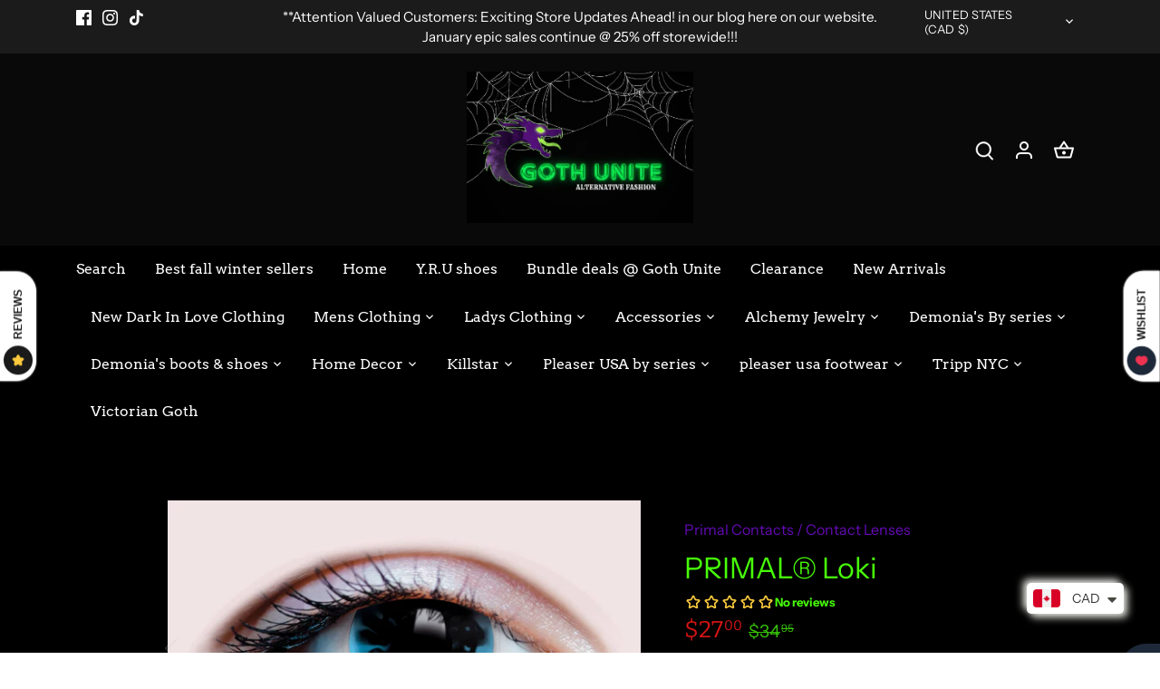

--- FILE ---
content_type: text/javascript
request_url: https://static.growave.io/growave-build/ReviewsStarRatingWidget.11036a98.js
body_size: 18969
content:
(gwWebpackGlobal.webpackChunkstorefront_spa=gwWebpackGlobal.webpackChunkstorefront_spa||[]).push([[1421,8426],{32485:(e,t)=>{var r;
/*!
	Copyright (c) 2018 Jed Watson.
	Licensed under the MIT License (MIT), see
	http://jedwatson.github.io/classnames
*/!function(){"use strict";var o={}.hasOwnProperty;function a(){for(var e=[],t=0;t<arguments.length;t++){var r=arguments[t];if(r){var l=typeof r;if("string"===l||"number"===l)e.push(r);else if(Array.isArray(r)){if(r.length){var n=a.apply(null,r);n&&e.push(n)}}else if("object"===l){if(r.toString!==Object.prototype.toString&&!r.toString.toString().includes("[native code]")){e.push(r.toString());continue}for(var i in r)o.call(r,i)&&r[i]&&e.push(i)}}}return e.join(" ")}e.exports?(a.default=a,e.exports=a):void 0===(r=function(){return a}.apply(t,[]))||(e.exports=r)}()},72985:(e,t,r)=>{"use strict";r.d(t,{_:()=>l});var o=r(76464),a=r(75508);function l(e,t){var r="object"==typeof t;return new Promise((function(l,n){var i=new a.Ms({next:function(e){l(e),i.unsubscribe()},error:n,complete:function(){r?l(t.defaultValue):n(new o.G)}});e.subscribe(i)}))}},68072:(e,t,r)=>{"use strict";r.d(t,{A:()=>c});var o=r(98088),a=r(31209);const l=Symbol("reviewsThemeContext");function n(e){let t,r;const a=e[7].default,l=(0,o.Of3)(a,e,e[6],null);return{c(){t=(0,o.ND4)("div"),l&&l.c(),(0,o.CFu)(t,"class",e[0]),(0,o.hgi)(t,"--gw-rv-theme-primaryColor",e[1].primaryColor),(0,o.hgi)(t,"--gw-rv-theme-secondaryColor",e[1].secondaryColor),(0,o.hgi)(t,"--gw-rv-icon-starColor",e[2].starColor),(0,o.hgi)(t,"--gw-rv-widgets-buttonsColor",e[1][e[3].buttonsColor]),(0,o.hgi)(t,"--gw-rv-drawer-drawerPosition",e[4].drawerPosition),(0,o.hgi)(t,"--gw-rv-drawer-launcherBackgroundColor",e[1][e[4].launcherBackgroundColor]),(0,o.hgi)(t,"--gw-rv-drawer-launcherFontColor",e[4].launcherFontColor),(0,o.hgi)(t,"--gw-rv-drawer-launcherIconBackgroundColor",e[4].launcherIconBackgroundColor),(0,o.hgi)(t,"--gw-theme__main-color","var(--gw-rv-widgets-buttonsColor)"),(0,o.hgi)(t,"--gw-theme__text-color","var(--gw-rv-theme-secondaryColor)"),(0,o.hgi)(t,"--gw-button__main-color","var(--gw-rv-widgets-buttonsColor)")},m(e,a){(0,o.Yry)(e,t,a),l&&l.m(t,null),r=!0},p(e,[n]){l&&l.p&&(!r||64&n)&&(0,o.nkG)(l,a,e,e[6],r?(0,o.sWk)(a,e[6],n,null):(0,o.i32)(e[6]),null),(!r||1&n)&&(0,o.CFu)(t,"class",e[0])},i(e){r||((0,o.c7F)(l,e),r=!0)},o(e){(0,o.Tn8)(l,e),r=!1},d(e){e&&(0,o.YoD)(t),l&&l.d(e)}}}function i(e,t,r){let{$$slots:o={},$$scope:n}=t,{branding:i}=t,{class:s}=t;const c=i.reviewsThemeSettings,g=i.reviewsIconSettings,w=i.reviewsWidgetsSettings,d=i.reviewsDrawerSettings;return(0,a.q)(l,i),e.$$set=e=>{"branding"in e&&r(5,i=e.branding),"class"in e&&r(0,s=e.class),"$$scope"in e&&r(6,n=e.$$scope)},[s,c,g,w,d,i,n,o]}class s extends o.r7T{constructor(e){super(),(0,o.TsN)(this,e,i,n,o.jXN,{branding:5,class:0})}}const c=s},92811:(e,t,r)=>{"use strict";r.d(t,{A:()=>$});var o=r(98088),a=r(39845),l=r(71676),n=r(31209),i=r(32485),s=r.n(i);function c(e){(0,o.kZQ)(e,"svelte-1l4g2us",".gw-rv-rating-stars.svelte-1l4g2us{display:flex}.gw-rv-rating-stars__star{color:var(--gw-rv-icon-starColor)}.gw-rv-rating-stars__star-half{color:var(--gw-rv-icon-starColor)}.gw-rv-rating-stars__star-empty{color:var(--gw-rv-icon-starColor)}")}function g(e,t,r){const o=e.slice();return o[8]=t[r],o}function w(e){let t,r;return t=new l.A({props:{width:e[5],height:e[5],class:"gw-rv-rating-stars__star-empty",title:e[1]?e[3]:void 0,$$slots:{default:[u]},$$scope:{ctx:e}}}),{c(){(0,o.N0i)(t.$$.fragment)},m(e,a){(0,o.wSR)(t,e,a),r=!0},p(e,r){const o={};32&r&&(o.width=e[5]),32&r&&(o.height=e[5]),10&r&&(o.title=e[1]?e[3]:void 0),2112&r&&(o.$$scope={dirty:r,ctx:e}),t.$set(o)},i(e){r||((0,o.c7F)(t.$$.fragment,e),r=!0)},o(e){(0,o.Tn8)(t.$$.fragment,e),r=!1},d(e){(0,o.Hbl)(t,e)}}}function d(e){let t,r;return t=new l.A({props:{width:e[5],height:e[5],class:"gw-rv-rating-stars__star-half",title:e[1]?`${e[2]} star ${e[8]}, half`:void 0,$$slots:{default:[p]},$$scope:{ctx:e}}}),{c(){(0,o.N0i)(t.$$.fragment)},m(e,a){(0,o.wSR)(t,e,a),r=!0},p(e,r){const o={};32&r&&(o.width=e[5]),32&r&&(o.height=e[5]),6&r&&(o.title=e[1]?`${e[2]} star ${e[8]}, half`:void 0),2112&r&&(o.$$scope={dirty:r,ctx:e}),t.$set(o)},i(e){r||((0,o.c7F)(t.$$.fragment,e),r=!0)},o(e){(0,o.Tn8)(t.$$.fragment,e),r=!1},d(e){(0,o.Hbl)(t,e)}}}function h(e){let t,r;return t=new l.A({props:{width:e[5],height:e[5],class:"gw-rv-rating-stars__star",title:e[1]?`${e[2]} star ${e[8]}, full`:void 0,$$slots:{default:[f]},$$scope:{ctx:e}}}),{c(){(0,o.N0i)(t.$$.fragment)},m(e,a){(0,o.wSR)(t,e,a),r=!0},p(e,r){const o={};32&r&&(o.width=e[5]),32&r&&(o.height=e[5]),6&r&&(o.title=e[1]?`${e[2]} star ${e[8]}, full`:void 0),2112&r&&(o.$$scope={dirty:r,ctx:e}),t.$set(o)},i(e){r||((0,o.c7F)(t.$$.fragment,e),r=!0)},o(e){(0,o.Tn8)(t.$$.fragment,e),r=!1},d(e){(0,o.Hbl)(t,e)}}}function u(e){let t,r,a;var l=e[6]?.empty;return l&&(t=(0,o.obh)(l,{})),{c(){t&&(0,o.N0i)(t.$$.fragment),r=(0,o.xem)()},m(e,l){t&&(0,o.wSR)(t,e,l),(0,o.Yry)(e,r,l),a=!0},p(e,a){if(64&a&&l!==(l=e[6]?.empty)){if(t){(0,o.V44)();const e=t;(0,o.Tn8)(e.$$.fragment,1,0,(()=>{(0,o.Hbl)(e,1)})),(0,o.GYV)()}l?(t=(0,o.obh)(l,{}),(0,o.N0i)(t.$$.fragment),(0,o.c7F)(t.$$.fragment,1),(0,o.wSR)(t,r.parentNode,r)):t=null}},i(e){a||(t&&(0,o.c7F)(t.$$.fragment,e),a=!0)},o(e){t&&(0,o.Tn8)(t.$$.fragment,e),a=!1},d(e){t&&(0,o.Hbl)(t,e),e&&(0,o.YoD)(r)}}}function p(e){let t,r,a;var l=e[6]?.half;return l&&(t=(0,o.obh)(l,{})),{c(){t&&(0,o.N0i)(t.$$.fragment),r=(0,o.xem)()},m(e,l){t&&(0,o.wSR)(t,e,l),(0,o.Yry)(e,r,l),a=!0},p(e,a){if(64&a&&l!==(l=e[6]?.half)){if(t){(0,o.V44)();const e=t;(0,o.Tn8)(e.$$.fragment,1,0,(()=>{(0,o.Hbl)(e,1)})),(0,o.GYV)()}l?(t=(0,o.obh)(l,{}),(0,o.N0i)(t.$$.fragment),(0,o.c7F)(t.$$.fragment,1),(0,o.wSR)(t,r.parentNode,r)):t=null}},i(e){a||(t&&(0,o.c7F)(t.$$.fragment,e),a=!0)},o(e){t&&(0,o.Tn8)(t.$$.fragment,e),a=!1},d(e){t&&(0,o.Hbl)(t,e),e&&(0,o.YoD)(r)}}}function f(e){let t,r,a;var l=e[6]?.filled;return l&&(t=(0,o.obh)(l,{})),{c(){t&&(0,o.N0i)(t.$$.fragment),r=(0,o.xem)()},m(e,l){t&&(0,o.wSR)(t,e,l),(0,o.Yry)(e,r,l),a=!0},p(e,a){if(64&a&&l!==(l=e[6]?.filled)){if(t){(0,o.V44)();const e=t;(0,o.Tn8)(e.$$.fragment,1,0,(()=>{(0,o.Hbl)(e,1)})),(0,o.GYV)()}l?(t=(0,o.obh)(l,{}),(0,o.N0i)(t.$$.fragment),(0,o.c7F)(t.$$.fragment,1),(0,o.wSR)(t,r.parentNode,r)):t=null}},i(e){a||(t&&(0,o.c7F)(t.$$.fragment,e),a=!0)},o(e){t&&(0,o.Tn8)(t.$$.fragment,e),a=!1},d(e){t&&(0,o.Hbl)(t,e),e&&(0,o.YoD)(r)}}}function v(e){let t,r,a,l;const n=[h,d,w],i=[];function s(e,t){return 2*e[0]>2*e[8]-1?0:2*e[0]>2*e[8]-2?1:2}return t=s(e),r=i[t]=n[t](e),{c(){r.c(),a=(0,o.Iex)()},m(e,r){i[t].m(e,r),(0,o.Yry)(e,a,r),l=!0},p(e,l){let c=t;t=s(e),t===c?i[t].p(e,l):((0,o.V44)(),(0,o.Tn8)(i[c],1,1,(()=>{i[c]=null})),(0,o.GYV)(),r=i[t],r?r.p(e,l):(r=i[t]=n[t](e),r.c()),(0,o.c7F)(r,1),r.m(a.parentNode,a))},i(e){l||((0,o.c7F)(r),l=!0)},o(e){(0,o.Tn8)(r),l=!1},d(e){i[t].d(e),e&&(0,o.YoD)(a)}}}function m(e){let t,r,a,l,n=[1,2,3,4,5],i=[];for(let t=0;t<5;t+=1)i[t]=v(g(e,n,t));const c=e=>(0,o.Tn8)(i[e],1,1,(()=>{i[e]=null}));return{c(){t=(0,o.ND4)("div");for(let e=0;e<5;e+=1)i[e].c();(0,o.CFu)(t,"class",r=(0,o.oEI)(s()("gw-rv-rating-stars",e[4]))+" svelte-1l4g2us"),(0,o.CFu)(t,"aria-label",a=`${e[0]} out of 5 ratings`),(0,o.CFu)(t,"role","img")},m(e,r){(0,o.Yry)(e,t,r);for(let e=0;e<5;e+=1)i[e]&&i[e].m(t,null);l=!0},p(e,[w]){if(111&w){let r;for(n=[1,2,3,4,5],r=0;r<5;r+=1){const a=g(e,n,r);i[r]?(i[r].p(a,w),(0,o.c7F)(i[r],1)):(i[r]=v(a),i[r].c(),(0,o.c7F)(i[r],1),i[r].m(t,null))}for((0,o.V44)(),r=5;r<5;r+=1)c(r);(0,o.GYV)()}(!l||16&w&&r!==(r=(0,o.oEI)(s()("gw-rv-rating-stars",e[4]))+" svelte-1l4g2us"))&&(0,o.CFu)(t,"class",r),(!l||1&w&&a!==(a=`${e[0]} out of 5 ratings`))&&(0,o.CFu)(t,"aria-label",a)},i(e){if(!l){for(let e=0;e<5;e+=1)(0,o.c7F)(i[e]);l=!0}},o(e){i=i.filter(Boolean);for(let e=0;e<5;e+=1)(0,o.Tn8)(i[e]);l=!1},d(e){e&&(0,o.YoD)(t),(0,o.ppq)(i,e)}}}function y(e,t,r){let l,{rating:i}=t,{showIconTitle:s=!0}=t,{iconTitle:c="Rating"}=t,{emptyIconTitle:g=""}=t,{class:w=null}=t,{starsSize:d=20}=t;const h=(0,n.A)(a.I).getIconCollection();return(0,o.j0C)(e,h,(e=>r(6,l=e))),e.$$set=e=>{"rating"in e&&r(0,i=e.rating),"showIconTitle"in e&&r(1,s=e.showIconTitle),"iconTitle"in e&&r(2,c=e.iconTitle),"emptyIconTitle"in e&&r(3,g=e.emptyIconTitle),"class"in e&&r(4,w=e.class),"starsSize"in e&&r(5,d=e.starsSize)},[i,s,c,g,w,d,l,h]}class b extends o.r7T{constructor(e){super(),(0,o.TsN)(this,e,y,m,o.jXN,{rating:0,showIconTitle:1,iconTitle:2,emptyIconTitle:3,class:4,starsSize:5},c)}}const $=b},74712:(e,t,r)=>{"use strict";r.d(t,{A:()=>g});var o=r(98088),a=r(32485),l=r.n(a);function n(e){(0,o.kZQ)(e,"svelte-rbojzr",".gw-unstyled-btn--reset{min-width:unset;min-height:unset;font-family:inherit;margin:0;padding:0;border:none;cursor:pointer;background:transparent;font-size:inherit;color:inherit;text-decoration:none}")}function i(e){let t,r=e[16]&&function(e){let t,r,a,l,n,i,s,c,g,w,d,h,u,p;const f=e[21].default,v=(0,o.Of3)(f,e,e[20],null);let m=[{href:r=e[15]&&!e[1]?e[0]:void 0},{type:a=e[15]?void 0:e[2]},{target:l=e[15]?e[3]:void 0},{rel:n=e[15]?e[4]:void 0},{download:i=e[15]?e[6]:void 0},{role:e[5]},{disabled:s=e[15]?void 0:e[1]},{tabindex:c=e[7]??(e[15]&&e[1]?-1:void 0)},{"aria-disabled":g=!!e[1]||void 0},{"aria-label":e[8]},{"aria-pressed":w=e[15]?void 0:e[9]},{"aria-expanded":e[10]},{"aria-controls":e[11]},{"aria-busy":d=!!e[13]||void 0},{"aria-selected":e[12]},{class:e[14]},e[17]],y={};for(let e=0;e<m.length;e+=1)y=(0,o.kpz)(y,m[e]);return{c(){t=(0,o.ND4)(e[16]),v&&v.c(),(0,o.zqc)(e[16])(t,y)},m(r,a){(0,o.Yry)(r,t,a),v&&v.m(t,null),h=!0,u||(p=[(0,o.KTR)(t,"click",e[22]),(0,o.KTR)(t,"mouseover",e[23]),(0,o.KTR)(t,"focus",e[24]),(0,o.KTR)(t,"mousedown",e[25]),(0,o.KTR)(t,"mouseup",e[26]),(0,o.KTR)(t,"mouseleave",e[27]),(0,o.KTR)(t,"blur",e[28]),(0,o.KTR)(t,"keydown",e[29])],u=!0)},p(e,u){v&&v.p&&(!h||1048576&u)&&(0,o.nkG)(v,f,e,e[20],h?(0,o.sWk)(f,e[20],u,null):(0,o.i32)(e[20]),null),(0,o.zqc)(e[16])(t,y=(0,o.HN9)(m,[(!h||3&u&&r!==(r=e[15]&&!e[1]?e[0]:void 0))&&{href:r},(!h||4&u&&a!==(a=e[15]?void 0:e[2]))&&{type:a},(!h||8&u&&l!==(l=e[15]?e[3]:void 0))&&{target:l},(!h||16&u&&n!==(n=e[15]?e[4]:void 0))&&{rel:n},(!h||64&u&&i!==(i=e[15]?e[6]:void 0))&&{download:i},(!h||32&u)&&{role:e[5]},(!h||2&u&&s!==(s=e[15]?void 0:e[1]))&&{disabled:s},(!h||130&u&&c!==(c=e[7]??(e[15]&&e[1]?-1:void 0)))&&{tabindex:c},(!h||2&u&&g!==(g=!!e[1]||void 0))&&{"aria-disabled":g},(!h||256&u)&&{"aria-label":e[8]},(!h||512&u&&w!==(w=e[15]?void 0:e[9]))&&{"aria-pressed":w},(!h||1024&u)&&{"aria-expanded":e[10]},(!h||2048&u)&&{"aria-controls":e[11]},(!h||8192&u&&d!==(d=!!e[13]||void 0))&&{"aria-busy":d},(!h||4096&u)&&{"aria-selected":e[12]},(!h||16384&u)&&{class:e[14]},131072&u&&e[17]]))},i(e){h||((0,o.c7F)(v,e),h=!0)},o(e){(0,o.Tn8)(v,e),h=!1},d(e){e&&(0,o.YoD)(t),v&&v.d(e),u=!1,(0,o.oOW)(p)}}}(e);return{c(){r&&r.c()},m(e,o){r&&r.m(e,o),t=!0},p(e,[t]){e[16]&&r.p(e,t)},i(e){t||((0,o.c7F)(r),t=!0)},o(e){(0,o.Tn8)(r),t=!1},d(e){r&&r.d(e)}}}function s(e,t,r){let a;const n=["class","href","disabled","type","target","rel","role","download","tabindex","withoutReset","ariaLabel","ariaPressed","ariaExpanded","ariaControls","ariaSelected","ariaBusy"];let i=(0,o.URP)(t,n),{$$slots:s={},$$scope:c}=t,{class:g=""}=t,{href:w=null}=t,{disabled:d=!1}=t,{type:h="button"}=t,{target:u=null}=t,{rel:p=null}=t,{role:f=null}=t,{download:v=null}=t,{tabindex:m=null}=t,{withoutReset:y=!1}=t,{ariaLabel:b=null}=t,{ariaPressed:$=null}=t,{ariaExpanded:R=null}=t,{ariaControls:x=null}=t,{ariaSelected:S=null}=t,{ariaBusy:T=null}=t;const I=!!w,C=I?"a":"button";return e.$$set=e=>{t=(0,o.kpz)((0,o.kpz)({},t),(0,o.Qe9)(e)),r(17,i=(0,o.URP)(t,n)),"class"in e&&r(18,g=e.class),"href"in e&&r(0,w=e.href),"disabled"in e&&r(1,d=e.disabled),"type"in e&&r(2,h=e.type),"target"in e&&r(3,u=e.target),"rel"in e&&r(4,p=e.rel),"role"in e&&r(5,f=e.role),"download"in e&&r(6,v=e.download),"tabindex"in e&&r(7,m=e.tabindex),"withoutReset"in e&&r(19,y=e.withoutReset),"ariaLabel"in e&&r(8,b=e.ariaLabel),"ariaPressed"in e&&r(9,$=e.ariaPressed),"ariaExpanded"in e&&r(10,R=e.ariaExpanded),"ariaControls"in e&&r(11,x=e.ariaControls),"ariaSelected"in e&&r(12,S=e.ariaSelected),"ariaBusy"in e&&r(13,T=e.ariaBusy),"$$scope"in e&&r(20,c=e.$$scope)},e.$$.update=()=>{786432&e.$$.dirty&&r(14,a=l()("gw-unstyled-btn",{"gw-unstyled-btn--reset":!y},g))},[w,d,h,u,p,f,v,m,b,$,R,x,S,T,a,I,C,i,g,y,c,s,function(t){o.Tq.call(this,e,t)},function(t){o.Tq.call(this,e,t)},function(t){o.Tq.call(this,e,t)},function(t){o.Tq.call(this,e,t)},function(t){o.Tq.call(this,e,t)},function(t){o.Tq.call(this,e,t)},function(t){o.Tq.call(this,e,t)},function(t){o.Tq.call(this,e,t)}]}class c extends o.r7T{constructor(e){super(),(0,o.TsN)(this,e,s,i,o.jXN,{class:18,href:0,disabled:1,type:2,target:3,rel:4,role:5,download:6,tabindex:7,withoutReset:19,ariaLabel:8,ariaPressed:9,ariaExpanded:10,ariaControls:11,ariaSelected:12,ariaBusy:13},n)}}const g=c},71676:(e,t,r)=>{"use strict";r.d(t,{A:()=>c});var o=r(98088),a=r(35770);function l(e){let t,r;return{c(){t=(0,o.QQy)("title"),r=(0,o.Qq7)(e[4]),(0,o.CFu)(t,"id",e[7])},m(e,a){(0,o.Yry)(e,t,a),(0,o.BCw)(t,r)},p(e,a){16&a&&(0,o.iQh)(r,e[4]),128&a&&(0,o.CFu)(t,"id",e[7])},d(e){e&&(0,o.YoD)(t)}}}function n(e){let t,r,a,n,i,s,c=e[4]&&l(e);const g=e[9].default,w=(0,o.Of3)(g,e,e[8],null);return{c(){t=(0,o.QQy)("svg"),c&&c.c(),r=(0,o.QQy)("g"),w&&w.c(),(0,o.CFu)(r,"stroke",e[6]),(0,o.CFu)(r,"fill",a=e[5]||"currentColor"),(0,o.CFu)(t,"class",e[0]),(0,o.CFu)(t,"xmlns","http://www.w3.org/2000/svg"),(0,o.CFu)(t,"width",e[1]),(0,o.CFu)(t,"height",e[2]),(0,o.CFu)(t,"viewBox",e[3]),(0,o.CFu)(t,"role",n=e[4]?"img":"presentation"),(0,o.CFu)(t,"aria-labelledby",i=e[4]?e[7]:void 0),(0,o.CFu)(t,"fill","none")},m(e,a){(0,o.Yry)(e,t,a),c&&c.m(t,null),(0,o.BCw)(t,r),w&&w.m(r,null),s=!0},p(e,[d]){e[4]?c?c.p(e,d):(c=l(e),c.c(),c.m(t,r)):c&&(c.d(1),c=null),w&&w.p&&(!s||256&d)&&(0,o.nkG)(w,g,e,e[8],s?(0,o.sWk)(g,e[8],d,null):(0,o.i32)(e[8]),null),(!s||64&d)&&(0,o.CFu)(r,"stroke",e[6]),(!s||32&d&&a!==(a=e[5]||"currentColor"))&&(0,o.CFu)(r,"fill",a),(!s||1&d)&&(0,o.CFu)(t,"class",e[0]),(!s||2&d)&&(0,o.CFu)(t,"width",e[1]),(!s||4&d)&&(0,o.CFu)(t,"height",e[2]),(!s||8&d)&&(0,o.CFu)(t,"viewBox",e[3]),(!s||16&d&&n!==(n=e[4]?"img":"presentation"))&&(0,o.CFu)(t,"role",n),(!s||144&d&&i!==(i=e[4]?e[7]:void 0))&&(0,o.CFu)(t,"aria-labelledby",i)},i(e){s||((0,o.c7F)(w,e),s=!0)},o(e){(0,o.Tn8)(w,e),s=!1},d(e){e&&(0,o.YoD)(t),c&&c.d(),w&&w.d(e)}}}function i(e,t,r){let o,{$$slots:l={},$$scope:n}=t,{class:i=null}=t,{width:s=16}=t,{height:c=16}=t,{viewBox:g="0 0 20 20"}=t,{title:w=null}=t,{color:d=""}=t,{stroke:h=""}=t;return e.$$set=e=>{"class"in e&&r(0,i=e.class),"width"in e&&r(1,s=e.width),"height"in e&&r(2,c=e.height),"viewBox"in e&&r(3,g=e.viewBox),"title"in e&&r(4,w=e.title),"color"in e&&r(5,d=e.color),"stroke"in e&&r(6,h=e.stroke),"$$scope"in e&&r(8,n=e.$$scope)},e.$$.update=()=>{16&e.$$.dirty&&r(7,o=w?(0,a.$)("icon-title-"):null)},[i,s,c,g,w,d,h,o,n,l]}class s extends o.r7T{constructor(e){super(),(0,o.TsN)(this,e,i,n,o.jXN,{class:0,width:1,height:2,viewBox:3,title:4,color:5,stroke:6})}}const c=s},29529:(e,t,r)=>{"use strict";r.d(t,{A:()=>s});var o=r(98088);function a(e){(0,o.kZQ)(e,"svelte-1rnltf2",".gw-inline-stack.svelte-1rnltf2{display:flex;justify-content:var(--gw-inline-stack--align);align-items:var(--gw-inline-stack--inline-align);flex-direction:var(--gw-inline-stack--direction);flex-wrap:var(--gw-inline-stack--wrap);gap:var(--gw-inline-stack--gap)}")}function l(e){let t,r;const a=e[6].default,l=(0,o.Of3)(a,e,e[5],null);return{c(){t=(0,o.ND4)("div"),l&&l.c(),(0,o.CFu)(t,"class","gw-inline-stack svelte-1rnltf2"),(0,o.hgi)(t,"--gw-inline-stack--align",e[0]),(0,o.hgi)(t,"--gw-inline-stack--direction",e[2]),(0,o.hgi)(t,"--gw-inline-stack--gap","var(--gw-space-"+e[3]+")"),(0,o.hgi)(t,"--gw-inline-stack--inline-align",e[1]),(0,o.hgi)(t,"--gw-inline-stack--wrap",e[4]?"wrap":"nowrap")},m(e,a){(0,o.Yry)(e,t,a),l&&l.m(t,null),r=!0},p(e,[n]){l&&l.p&&(!r||32&n)&&(0,o.nkG)(l,a,e,e[5],r?(0,o.sWk)(a,e[5],n,null):(0,o.i32)(e[5]),null),(!r||1&n)&&(0,o.hgi)(t,"--gw-inline-stack--align",e[0]),(!r||4&n)&&(0,o.hgi)(t,"--gw-inline-stack--direction",e[2]),(!r||8&n)&&(0,o.hgi)(t,"--gw-inline-stack--gap","var(--gw-space-"+e[3]+")"),(!r||2&n)&&(0,o.hgi)(t,"--gw-inline-stack--inline-align",e[1]),(!r||16&n)&&(0,o.hgi)(t,"--gw-inline-stack--wrap",e[4]?"wrap":"nowrap")},i(e){r||((0,o.c7F)(l,e),r=!0)},o(e){(0,o.Tn8)(l,e),r=!1},d(e){e&&(0,o.YoD)(t),l&&l.d(e)}}}function n(e,t,r){let{$$slots:o={},$$scope:a}=t,{align:l="start"}=t,{blockAlign:n="stretch"}=t,{direction:i="row"}=t,{gap:s="0"}=t,{wrap:c=!1}=t;return e.$$set=e=>{"align"in e&&r(0,l=e.align),"blockAlign"in e&&r(1,n=e.blockAlign),"direction"in e&&r(2,i=e.direction),"gap"in e&&r(3,s=e.gap),"wrap"in e&&r(4,c=e.wrap),"$$scope"in e&&r(5,a=e.$$scope)},[l,n,i,s,c,a,o]}class i extends o.r7T{constructor(e){super(),(0,o.TsN)(this,e,n,l,o.jXN,{align:0,blockAlign:1,direction:2,gap:3,wrap:4},a)}}const s=i},75973:(e,t,r)=>{"use strict";r.d(t,{CT:()=>b,Cf:()=>w,Cl:()=>i,Eh:()=>a,F6:()=>u,GP:()=>$,GT:()=>f,I2:()=>d,Kz:()=>y,N8:()=>l.N,Sg:()=>s,Wn:()=>o,e1:()=>v,m6:()=>m,mL:()=>h,o4:()=>R,qf:()=>c,y8:()=>n,yD:()=>g});var o,a,l=r(86747);!function(e){e.RADIOBUTTON="radiobutton",e.CHECKBOX="checkbox",e.TEXTFIELD="textfield",e.SELECTBOX="selectbox",e.RATING="rating",e.FIT="fit"}(o||(o={})),function(e){e.SINGLE_VALUE="singleValue",e.MULTI_VALUE="multiValue",e.RANGE="range",e.CENTERED_RANGE="centeredRange",e.TEXTFIELD="textField",e.DATE="date",e.LOCATION="location"}(a||(a={}));const n="gw-rv-product-review-form",i="review_drawer_form_id",s="gw-qa-form";var c,g;!function(e){e.SITE_REVIEW="site_review",e.PRODUCT_REVIEW="product_review"}(c||(c={})),function(e){e.LISTING_LAYOUT="LL",e.GRID_LAYOUT="GL"}(g||(g={}));const w="scrollReviewsTab",d="scrollQuestionsTab",h="scrollCustomTab";var u,p,f,v,m,y,b;!function(e){e.FULL_NAME="fullName",e.SHORTEN_LAST_NAME="shortenLastName",e.SHORTEN_FULL_NAME="shortenFullName",e.ANONYMOUS="anonymous",e.CUSTOMER_CHOICE="customerChoice"}(u||(u={})),function(e){e.PRODUCT="product",e.SITE="site"}(p||(p={})),function(e){e.SHOW="show",e.HIDE="hide"}(f||(f={})),function(e){e.SHOW_TEXT_AND_STARS="showTextAndStars",e.SHOW_STARS_ONLY="showStarsOnly",e.SHOW_TEXT_STARS_AND_QUESTION="showTextStarsAndQuestion"}(v||(v={})),function(e){e.PUBLIC="public",e.PRIVATE="private"}(m||(m={})),function(e){e.PRODUCT="product_images",e.REVIEWS="reviews_images"}(y||(y={})),function(e){e.MOST_RELEVANT="mostRelevant",e.MOST_RECENT="mostRecent",e.HIGHEST_RATING="highestRating",e.LOWEST_RATING="lowestRating",e.WITH_PHOTOS="withPhotos",e.MOST_HELPFUL="mostHelpful"}(b||(b={}));const $={ONLY_WITH_PHOTOS:"onlyWithPhotos",ONLY_PINNED_REVIEWS:"onlyPinnedReviews",ONLY_SHOP_REVIEWS:"onlyShopReviews",ONLY_PRODUCT_REVIEWS:"onlyProductReviews"},R={white:"#ffffff",black:"#1a1a1a"}},86747:(e,t,r)=>{"use strict";var o;r.d(t,{N:()=>a,w:()=>o}),function(e){e.default="default",e.starBold="starBold",e.star="star",e.stars="stars",e.fire="fire",e.crown="crown",e.coffee="coffee",e.paint="paint",e.diamond="diamond",e.pets="pets",e.leaf="leaf",e.bag="bag",e.cup="cup",e.plus="plus",e.plant="plant",e.bell="bell",e.loudspeaker="loudspeaker",e.teddy="teddy",e.tShirt="tShirt",e.medal="medal",e.heart="heart",e.trophy="trophy",e.gift="gift",e.flash="flash",e.capsule="capsule",e.music="music"}(o||(o={}));const a=Object.values(o)},39845:(e,t,r)=>{"use strict";r.d(t,{I:()=>o});const o=Symbol("reviewsIconCollectionManagerContextToken")},94768:(e,t,r)=>{"use strict";r.d(t,{A:()=>c});var o=r(8596),a=r(93e3),l=r(2011),n=function(e,t,r,o){var a,l=arguments.length,n=l<3?t:null===o?o=Object.getOwnPropertyDescriptor(t,r):o;if("object"==typeof Reflect&&"function"==typeof Reflect.decorate)n=Reflect.decorate(e,t,r,o);else for(var i=e.length-1;i>=0;i--)(a=e[i])&&(n=(l<3?a(n):l>3?a(t,r,n):a(t,r))||n);return l>3&&n&&Object.defineProperty(t,r,n),n},i=function(e,t){if("object"==typeof Reflect&&"function"==typeof Reflect.metadata)return Reflect.metadata(e,t)};let s=class extends o.XK{constructor(e){super(e),this.store=e,this.totalCount$=this.select((e=>e.totalCount)),this.averageRating$=this.select((e=>e.averageRating)),this.ratesInfo$=this.select((e=>e.ratesInfo)),this.status$=this.select((e=>e.status)),this.error$=this.selectError()}};s=n([(0,a._G)(),i("design:paramtypes",[l.A])],s);const c=s},38346:(e,t,r)=>{"use strict";r.d(t,{A:()=>p});var o=r(14938),a=r(8596),l=r(81160),n=r(66847),i=r(59099),s=r(2150),c=r(93e3);const g=(0,s.Ik)({totalCount:(0,s.ai)(),averageRating:(0,s.ai)(),ratesInfo:(0,s.YO)((0,s.Ik)({rating:(0,s.ai)(),countReview:(0,s.ai)()}))});var w=r(2011),d=function(e,t,r,o){var a,l=arguments.length,n=l<3?t:null===o?o=Object.getOwnPropertyDescriptor(t,r):o;if("object"==typeof Reflect&&"function"==typeof Reflect.decorate)n=Reflect.decorate(e,t,r,o);else for(var i=e.length-1;i>=0;i--)(a=e[i])&&(n=(l<3?a(n):l>3?a(t,r,n):a(t,r))||n);return l>3&&n&&Object.defineProperty(t,r,n),n},h=function(e,t){if("object"==typeof Reflect&&"function"==typeof Reflect.metadata)return Reflect.metadata(e,t)};let u=class{constructor(e,t,r){this.reviewsListInfoStore=e,this.authApiClient=t,this.logger=r}getReviewsListInfo(e){return this.logger.debug("ReviewsListInfoService.getReviewsInfo is started"),this.reviewsListInfoStore.setStatus(o.X.INITIAL_LOADING),this.authApiClient.get({url:"/review/getReviewListInfo",responseType:"json",queryParams:e}).pipe((0,l.T)((e=>(0,s.vt)(e.body,g))),(0,n.W)((e=>{throw this.logger.debug("ReviewsListInfoService.getReviewsInfo is errored",e),(0,a.hO)((()=>{this.reviewsListInfoStore.setError(e),this.reviewsListInfoStore.setStatus(o.X.ERROR)})),e})),(0,i.M)((e=>{this.logger.debug("ReviewsListInfoService.getReviewsInfo is ready"),(0,a.hO)((()=>{this.reviewsListInfoStore.update((t=>({...t,...e}))),this.reviewsListInfoStore.setStatus(o.X.READY)}))})))}};u=d([(0,c._G)(),h("design:paramtypes",[w.A,Object,Object])],u);const p=u},79027:(e,t,r)=>{"use strict";r.d(t,{A:()=>v});var o=r(30109),a=r(35866),l=r(93e3),n=r(21253),i=r(75973),s=r(16998),c=r(2150);const g=(0,c.vP)([i.o4.white,i.o4.black]),w=(0,c.Ik)({reviewsThemeSettings:(0,c.Ik)({primaryColor:(0,c.Yj)(),secondaryColor:(0,c.Yj)()}),reviewsIconSettings:(0,c.Ik)({iconType:(0,c.vP)(i.N8),starColor:(0,c.Yj)()}),reviewsWidgetsSettings:(0,c.Ik)({buttonsColor:(0,c.KC)([(0,c.eu)("primaryColor"),(0,c.eu)("secondaryColor")]),fontColor:g,reviewsWidgetLayout:(0,c.KC)([(0,c.eu)(i.yD.LISTING_LAYOUT),(0,c.eu)(i.yD.GRID_LAYOUT)])}),reviewsDrawerSettings:(0,c.Ik)({device:(0,c.vP)([s.w.allDevices,s.w.desktopOnly,s.w.hide]),drawerPosition:(0,c.vP)(Object.values(n.q)),launcherBackgroundColor:(0,c.KC)([(0,c.eu)("primaryColor"),(0,c.eu)("secondaryColor")]),launcherFontColor:(0,c.Yj)(),launcherIconBackgroundColor:(0,c.Yj)()}),productAvgRatingWidgetSettings:(0,c.Ik)({widgetVisibility:(0,c.KC)([(0,c.eu)(i.GT.SHOW),(0,c.eu)(i.GT.HIDE)]),widgetDisplayStyle:(0,c.KC)([(0,c.eu)(i.e1.SHOW_TEXT_AND_STARS),(0,c.eu)(i.e1.SHOW_STARS_ONLY),(0,c.eu)(i.e1.SHOW_TEXT_STARS_AND_QUESTION)]),showStarsDistributionOnHover:(0,c.zM)()})}),d=(0,c.KC)([(0,c.eu)(i.CT.MOST_RELEVANT),(0,c.eu)(i.CT.MOST_RECENT),(0,c.eu)(i.CT.HIGHEST_RATING),(0,c.eu)(i.CT.LOWEST_RATING),(0,c.eu)(i.CT.WITH_PHOTOS),(0,c.eu)(i.CT.MOST_HELPFUL)]),h=(0,c.Ik)({canUseTranslation:(0,c.zM)(),isProductReviewsWidgetEnabled:(0,c.zM)(),isReviewTitleEnabled:(0,c.zM)(),isReviewTitleRequired:(0,c.zM)(),customerDisplayNamePolicy:(0,c.KC)([(0,c.eu)(i.F6.FULL_NAME),(0,c.eu)(i.F6.SHORTEN_FULL_NAME),(0,c.eu)(i.F6.SHORTEN_LAST_NAME),(0,c.eu)(i.F6.ANONYMOUS),(0,c.eu)(i.F6.CUSTOMER_CHOICE)]),isVideoReviewsEnabled:(0,c.P_)((0,c.zM)(),!1),isReviewsVotingEnabled:(0,c.zM)(),isReviewsPinningEnabled:(0,c.zM)(),isReviewsTranslationEnabled:(0,c.zM)(),defaultSortingOption:d,isReviewEditingEnabled:(0,c.zM)(),isProductReviewsSummaryEnabled:(0,c.P_)((0,c.zM)(),!0),isVerifiedBuyerLabelEnabled:(0,c.zM)(),isVerifiedBuyerByMerchantLabelEnabled:(0,c.zM)(),isImportedLabelEnabled:(0,c.zM)(),isIncentivizedLabelEnabled:(0,c.zM)(),isReviewsIncentivizedLabelEnabled:(0,c.P_)((0,c.zM)(),!1),isReviewsMediaEnabled:(0,c.P_)((0,c.zM)(),!0),isUniteReviewsOriginProductEnabled:(0,c.P_)((0,c.zM)(),!1)});var u=function(e,t,r,o){var a,l=arguments.length,n=l<3?t:null===o?o=Object.getOwnPropertyDescriptor(t,r):o;if("object"==typeof Reflect&&"function"==typeof Reflect.decorate)n=Reflect.decorate(e,t,r,o);else for(var i=e.length-1;i>=0;i--)(a=e[i])&&(n=(l<3?a(n):l>3?a(t,r,n):a(t,r))||n);return l>3&&n&&Object.defineProperty(t,r,n),n},p=function(e,t){if("object"==typeof Reflect&&"function"==typeof Reflect.metadata)return Reflect.metadata(e,t)};let f=class{constructor(e){this.storefrontValuesModule=e}selectReviewsSettings(){return this.storefrontValuesModule.exports.storefrontValuesManager.selectValue({namespace:o.vz.REVIEWS_CRITICAL,key:o.Bc.REVIEWS_SETTINGS,schema:h})}selectReviewsBrandingOptions(){return this.storefrontValuesModule.exports.storefrontValuesManager.selectValue({namespace:o.vz.REVIEWS_CRITICAL,key:o.Bc.REVIEWS_BRANDING,schema:w})}};f=u([(0,l.Gr)(),p("design:paramtypes",[a.R])],f);const v=f},2011:(e,t,r)=>{"use strict";r.d(t,{A:()=>c});var o=r(14938),a=r(8596),l=r(93e3),n=function(e,t,r,o){var a,l=arguments.length,n=l<3?t:null===o?o=Object.getOwnPropertyDescriptor(t,r):o;if("object"==typeof Reflect&&"function"==typeof Reflect.decorate)n=Reflect.decorate(e,t,r,o);else for(var i=e.length-1;i>=0;i--)(a=e[i])&&(n=(l<3?a(n):l>3?a(t,r,n):a(t,r))||n);return l>3&&n&&Object.defineProperty(t,r,n),n},i=function(e,t){if("object"==typeof Reflect&&"function"==typeof Reflect.metadata)return Reflect.metadata(e,t)};let s=class extends a.il{constructor(){super({totalCount:null,averageRating:null,ratesInfo:[],status:o.X.VIRGIN})}setStatus(e){this.update((t=>({...t,status:e})))}getStatus(){return this.getValue().status}};s=n([(0,l._G)(),(0,a.g7)({name:"reviews_list_info_store"}),i("design:paramtypes",[])],s);const c=s},16998:(e,t,r)=>{"use strict";var o;r.d(t,{w:()=>o}),function(e){e.allDevices="allDevices",e.desktopOnly="desktopOnly",e.hide="hide"}(o||(o={}))},41314:(e,t,r)=>{"use strict";r.r(t),r.d(t,{default:()=>rt});var o=r(73843),a=r(20781),l=r(19224),n=r(66855),i=r(39845),s=r(79027),c=r(36705),g=r(75117),w=r(72728),d=r(79968),h=r(93e3),u=r(94768);class p extends u.A{}const f=p;var v=r(8596),m=function(e,t,r,o){var a,l=arguments.length,n=l<3?t:null===o?o=Object.getOwnPropertyDescriptor(t,r):o;if("object"==typeof Reflect&&"function"==typeof Reflect.decorate)n=Reflect.decorate(e,t,r,o);else for(var i=e.length-1;i>=0;i--)(a=e[i])&&(n=(l<3?a(n):l>3?a(t,r,n):a(t,r))||n);return l>3&&n&&Object.defineProperty(t,r,n),n},y=function(e,t){if("object"==typeof Reflect&&"function"==typeof Reflect.metadata)return Reflect.metadata(e,t)};let b=class extends v.il{constructor(){super({productInfo:null})}};b=m([(0,h._G)(),(0,v.g7)({name:"reviews_product_info"}),y("design:paramtypes",[])],b);const $=b;var R=function(e,t,r,o){var a,l=arguments.length,n=l<3?t:null===o?o=Object.getOwnPropertyDescriptor(t,r):o;if("object"==typeof Reflect&&"function"==typeof Reflect.decorate)n=Reflect.decorate(e,t,r,o);else for(var i=e.length-1;i>=0;i--)(a=e[i])&&(n=(l<3?a(n):l>3?a(t,r,n):a(t,r))||n);return l>3&&n&&Object.defineProperty(t,r,n),n},x=function(e,t){if("object"==typeof Reflect&&"function"==typeof Reflect.metadata)return Reflect.metadata(e,t)};let S=class extends v.XK{constructor(e){super(e),this.store=e,this.productInfo$=this.select((e=>e.productInfo))}};S=R([(0,h._G)(),x("design:paramtypes",[$])],S);const T=S;var I=r(98088),C=r(68072),L=r(75973),O=r(52495),_=r(16126),k=r(59099),N=r(75505),A=r(5662),F=r(20348);function E(e){let t,r,o,a,l;return{c(){t=(0,I.QQy)("path"),r=(0,I.xem)(),o=(0,I.QQy)("path"),a=(0,I.xem)(),l=(0,I.QQy)("path"),(0,I.CFu)(t,"d","M6 8C6 7.58579 6.33579 7.25 6.75 7.25H12.25C12.6642 7.25 13 7.58579 13 8C13 8.41421 12.6642 8.75 12.25 8.75H6.75C6.33579 8.75 6 8.41421 6 8Z"),(0,I.CFu)(t,"fill","currentColor"),(0,I.CFu)(o,"d","M6.75 9.5C6.33579 9.5 6 9.83579 6 10.25C6 10.6642 6.33579 11 6.75 11H10.25C10.6642 11 11 10.6642 11 10.25C11 9.83579 10.6642 9.5 10.25 9.5H6.75Z"),(0,I.CFu)(o,"fill","currentColor"),(0,I.CFu)(l,"fill-rule","evenodd"),(0,I.CFu)(l,"clip-rule","evenodd"),(0,I.CFu)(l,"d","M3 8.75C3 6.12665 5.12665 4 7.75 4H12.25C14.8734 4 17 6.12665 17 8.75V9.5C17 12.1234 14.8734 14.25 12.25 14.25H10.6241L7.44628 16.6028C7.21864 16.7713 6.91547 16.7972 6.66252 16.6698C6.40957 16.5423 6.25 16.2832 6.25 16V14.0081C4.36171 13.38 3 11.5997 3 9.5V8.75ZM7.75 5.5C5.95507 5.5 4.5 6.95507 4.5 8.75V9.5C4.5 11.0858 5.63655 12.4078 7.13978 12.6929C7.49378 12.7601 7.75 13.0695 7.75 13.4298V14.5115L9.93034 12.8972C10.0595 12.8016 10.2159 12.75 10.3766 12.75H12.25C14.0449 12.75 15.5 11.2949 15.5 9.5V8.75C15.5 6.95507 14.0449 5.5 12.25 5.5H7.75Z"),(0,I.CFu)(l,"fill","currentColor")},m(e,n){(0,I.Yry)(e,t,n),(0,I.Yry)(e,r,n),(0,I.Yry)(e,o,n),(0,I.Yry)(e,a,n),(0,I.Yry)(e,l,n)},p:I.lQ1,i:I.lQ1,o:I.lQ1,d(e){e&&(0,I.YoD)(t),e&&(0,I.YoD)(r),e&&(0,I.YoD)(o),e&&(0,I.YoD)(a),e&&(0,I.YoD)(l)}}}class z extends I.r7T{constructor(e){super(),(0,I.TsN)(this,e,null,E,I.jXN,{})}}const D=z;var P=r(97424);function j(e){let t,r;return t=new P.A({props:{namespace:"reviews.critical.ReviewsStarRatingWidget",translationKey:"ask_a_question"}}),{c(){(0,I.N0i)(t.$$.fragment)},m(e,o){(0,I.wSR)(t,e,o),r=!0},p:I.lQ1,i(e){r||((0,I.c7F)(t.$$.fragment,e),r=!0)},o(e){(0,I.Tn8)(t.$$.fragment,e),r=!1},d(e){(0,I.Hbl)(t,e)}}}function Y(e){let t,r;return t=new P.A({props:{namespace:"reviews.ReviewsStarRatingWidget",translationKey:"questions",translationOptions:{count:e[0]}}}),{c(){(0,I.N0i)(t.$$.fragment)},m(e,o){(0,I.wSR)(t,e,o),r=!0},p(e,r){const o={};1&r&&(o.translationOptions={count:e[0]}),t.$set(o)},i(e){r||((0,I.c7F)(t.$$.fragment,e),r=!0)},o(e){(0,I.Tn8)(t.$$.fragment,e),r=!1},d(e){(0,I.Hbl)(t,e)}}}function H(e){let t,r,o;return r=new P.A({props:{namespace:"reviews.ReviewsStarRatingWidget",translationKey:"question"}}),{c(){t=(0,I.Qq7)("1 "),(0,I.N0i)(r.$$.fragment)},m(e,a){(0,I.Yry)(e,t,a),(0,I.wSR)(r,e,a),o=!0},p:I.lQ1,i(e){o||((0,I.c7F)(r.$$.fragment,e),o=!0)},o(e){(0,I.Tn8)(r.$$.fragment,e),o=!1},d(e){e&&(0,I.YoD)(t),(0,I.Hbl)(r,e)}}}function M(e){let t,r,o,a;const l=[H,Y,j],n=[];function i(e,t){return 1===e[0]?0:e[0]?1:2}return t=i(e),r=n[t]=l[t](e),{c(){r.c(),o=(0,I.Iex)()},m(e,r){n[t].m(e,r),(0,I.Yry)(e,o,r),a=!0},p(e,a){let s=t;t=i(e),t===s?n[t].p(e,a):((0,I.V44)(),(0,I.Tn8)(n[s],1,1,(()=>{n[s]=null})),(0,I.GYV)(),r=n[t],r?r.p(e,a):(r=n[t]=l[t](e),r.c()),(0,I.c7F)(r,1),r.m(o.parentNode,o))},i(e){a||((0,I.c7F)(r),a=!0)},o(e){(0,I.Tn8)(r),a=!1},d(e){n[t].d(e),e&&(0,I.YoD)(o)}}}function W(e){let t,r;return t=new D({props:{slot:"icon-left"}}),{c(){(0,I.N0i)(t.$$.fragment)},m(e,o){(0,I.wSR)(t,e,o),r=!0},p:I.lQ1,i(e){r||((0,I.c7F)(t.$$.fragment,e),r=!0)},o(e){(0,I.Tn8)(t.$$.fragment,e),r=!1},d(e){(0,I.Hbl)(t,e)}}}function V(e){let t,r;return t=new F.A({props:{mode:"link",size:"small",ariaLabel:"Ask a question",$$slots:{"icon-left":[W],default:[M]},$$scope:{ctx:e}}}),t.$on("click",e[2]),{c(){(0,I.N0i)(t.$$.fragment)},m(e,o){(0,I.wSR)(t,e,o),r=!0},p(e,[r]){const o={};9&r&&(o.$$scope={dirty:r,ctx:e}),t.$set(o)},i(e){r||((0,I.c7F)(t.$$.fragment,e),r=!0)},o(e){(0,I.Tn8)(t.$$.fragment,e),r=!1},d(e){(0,I.Hbl)(t,e)}}}function G(e,t,r){let{questionsCount:o}=t;const a=(0,A.ur)();return e.$$set=e=>{"questionsCount"in e&&r(0,o=e.questionsCount)},[o,a,()=>a("goToQuestions")]}class Q extends I.r7T{constructor(e){super(),(0,I.TsN)(this,e,G,V,I.jXN,{questionsCount:0})}}const B=Q;var q=r(14938),U=r(15376),X=r(63873),K=r(70818),Z=r(92811),J=r(58275);function ee(e){(0,I.kZQ)(e,"svelte-1q9p5sc",".gw-rv-star-rating-summary.svelte-1q9p5sc{display:flex;justify-content:center;align-items:center;flex-wrap:wrap;gap:var(--gw-space-150)}")}function te(e){let t,r,o,a,l;return r=new P.A({props:{namespace:"reviews.ReviewsStarRatingWidget",translationKey:"product_no_reviews_yet",$$slots:{default:[oe,({translation:e})=>({3:e}),({translation:e})=>e?8:0]},$$scope:{ctx:e}}}),a=new J.A({props:{variant:"heading-sm",fontWeight:"medium",tone:"inherit",$$slots:{default:[ie]},$$scope:{ctx:e}}}),{c(){t=(0,I.ND4)("div"),(0,I.N0i)(r.$$.fragment),o=(0,I.xem)(),(0,I.N0i)(a.$$.fragment),(0,I.CFu)(t,"class","gw-rv-star-rating-summary svelte-1q9p5sc")},m(e,n){(0,I.Yry)(e,t,n),(0,I.wSR)(r,t,null),(0,I.BCw)(t,o),(0,I.wSR)(a,t,null),l=!0},p(e,t){const o={};25&t&&(o.$$scope={dirty:t,ctx:e}),r.$set(o);const l={};18&t&&(l.$$scope={dirty:t,ctx:e}),a.$set(l)},i(e){l||((0,I.c7F)(r.$$.fragment,e),(0,I.c7F)(a.$$.fragment,e),l=!0)},o(e){(0,I.Tn8)(r.$$.fragment,e),(0,I.Tn8)(a.$$.fragment,e),l=!1},d(e){e&&(0,I.YoD)(t),(0,I.Hbl)(r),(0,I.Hbl)(a)}}}function re(e){let t,r;return t=new P.A({props:{namespace:"reviews.ReviewsStarRatingWidget",translationKey:"product_no_reviews_yet",$$slots:{default:[se,({translation:e})=>({3:e}),({translation:e})=>e?8:0]},$$scope:{ctx:e}}}),{c(){(0,I.N0i)(t.$$.fragment)},m(e,o){(0,I.wSR)(t,e,o),r=!0},p(e,r){const o={};25&r&&(o.$$scope={dirty:r,ctx:e}),t.$set(o)},i(e){r||((0,I.c7F)(t.$$.fragment,e),r=!0)},o(e){(0,I.Tn8)(t.$$.fragment,e),r=!1},d(e){(0,I.Hbl)(t,e)}}}function oe(e){let t,r;return t=new Z.A({props:{rating:e[0],emptyIconTitle:e[3]}}),{c(){(0,I.N0i)(t.$$.fragment)},m(e,o){(0,I.wSR)(t,e,o),r=!0},p(e,r){const o={};1&r&&(o.rating=e[0]),8&r&&(o.emptyIconTitle=e[3]),t.$set(o)},i(e){r||((0,I.c7F)(t.$$.fragment,e),r=!0)},o(e){(0,I.Tn8)(t.$$.fragment,e),r=!1},d(e){(0,I.Hbl)(t,e)}}}function ae(e){let t,r;return t=new P.A({props:{namespace:"reviews.ReviewsStarRatingWidget",translationKey:"reviews",translationOptions:{count:e[1]}}}),{c(){(0,I.N0i)(t.$$.fragment)},m(e,o){(0,I.wSR)(t,e,o),r=!0},p(e,r){const o={};2&r&&(o.translationOptions={count:e[1]}),t.$set(o)},i(e){r||((0,I.c7F)(t.$$.fragment,e),r=!0)},o(e){(0,I.Tn8)(t.$$.fragment,e),r=!1},d(e){(0,I.Hbl)(t,e)}}}function le(e){let t,r;return t=new P.A({props:{namespace:"reviews.ReviewsStarRatingWidget",translationKey:"no_reviews"}}),{c(){(0,I.N0i)(t.$$.fragment)},m(e,o){(0,I.wSR)(t,e,o),r=!0},p:I.lQ1,i(e){r||((0,I.c7F)(t.$$.fragment,e),r=!0)},o(e){(0,I.Tn8)(t.$$.fragment,e),r=!1},d(e){(0,I.Hbl)(t,e)}}}function ne(e){let t,r,o;return r=new P.A({props:{namespace:"reviews.ReviewsStarRatingWidget",translationKey:"review"}}),{c(){t=(0,I.Qq7)("1 "),(0,I.N0i)(r.$$.fragment)},m(e,a){(0,I.Yry)(e,t,a),(0,I.wSR)(r,e,a),o=!0},p:I.lQ1,i(e){o||((0,I.c7F)(r.$$.fragment,e),o=!0)},o(e){(0,I.Tn8)(r.$$.fragment,e),o=!1},d(e){e&&(0,I.YoD)(t),(0,I.Hbl)(r,e)}}}function ie(e){let t,r,o,a;const l=[ne,le,ae],n=[];function i(e,t){return 1===e[1]?0:0===e[1]?1:2}return t=i(e),r=n[t]=l[t](e),{c(){r.c(),o=(0,I.Iex)()},m(e,r){n[t].m(e,r),(0,I.Yry)(e,o,r),a=!0},p(e,a){let s=t;t=i(e),t===s?n[t].p(e,a):((0,I.V44)(),(0,I.Tn8)(n[s],1,1,(()=>{n[s]=null})),(0,I.GYV)(),r=n[t],r?r.p(e,a):(r=n[t]=l[t](e),r.c()),(0,I.c7F)(r,1),r.m(o.parentNode,o))},i(e){a||((0,I.c7F)(r),a=!0)},o(e){(0,I.Tn8)(r),a=!1},d(e){n[t].d(e),e&&(0,I.YoD)(o)}}}function se(e){let t,r;return t=new Z.A({props:{rating:e[0],emptyIconTitle:e[3]}}),{c(){(0,I.N0i)(t.$$.fragment)},m(e,o){(0,I.wSR)(t,e,o),r=!0},p(e,r){const o={};1&r&&(o.rating=e[0]),8&r&&(o.emptyIconTitle=e[3]),t.$set(o)},i(e){r||((0,I.c7F)(t.$$.fragment,e),r=!0)},o(e){(0,I.Tn8)(t.$$.fragment,e),r=!1},d(e){(0,I.Hbl)(t,e)}}}function ce(e){let t,r,o,a;const l=[re,te],n=[];function i(e,t){return e[2]===L.e1.SHOW_STARS_ONLY?0:1}return t=i(e),r=n[t]=l[t](e),{c(){r.c(),o=(0,I.Iex)()},m(e,r){n[t].m(e,r),(0,I.Yry)(e,o,r),a=!0},p(e,[a]){let s=t;t=i(e),t===s?n[t].p(e,a):((0,I.V44)(),(0,I.Tn8)(n[s],1,1,(()=>{n[s]=null})),(0,I.GYV)(),r=n[t],r?r.p(e,a):(r=n[t]=l[t](e),r.c()),(0,I.c7F)(r,1),r.m(o.parentNode,o))},i(e){a||((0,I.c7F)(r),a=!0)},o(e){(0,I.Tn8)(r),a=!1},d(e){n[t].d(e),e&&(0,I.YoD)(o)}}}function ge(e,t,r){let{averageReviewsRating:o}=t,{reviewsCount:a}=t,{displayStyle:l}=t;return e.$$set=e=>{"averageReviewsRating"in e&&r(0,o=e.averageReviewsRating),"reviewsCount"in e&&r(1,a=e.reviewsCount),"displayStyle"in e&&r(2,l=e.displayStyle)},[o,a,l]}class we extends I.r7T{constructor(e){super(),(0,I.TsN)(this,e,ge,ce,I.jXN,{averageReviewsRating:0,reviewsCount:1,displayStyle:2},ee)}}const de=we;function he(e){(0,I.kZQ)(e,"svelte-1dc8f96",".gw-rv-star-rating__tooltip-content.svelte-1dc8f96{display:flex;flex-direction:column;gap:var(--gw-space-300)}")}function ue(e){let t,r,o,a;const l=[fe,pe],n=[];function i(e,t){return 0!==e[2]&&e[3]?1:0}return t=i(e),r=n[t]=l[t](e),{c(){r.c(),o=(0,I.Iex)()},m(e,r){n[t].m(e,r),(0,I.Yry)(e,o,r),a=!0},p(e,a){let s=t;t=i(e),t===s?n[t].p(e,a):((0,I.V44)(),(0,I.Tn8)(n[s],1,1,(()=>{n[s]=null})),(0,I.GYV)(),r=n[t],r?r.p(e,a):(r=n[t]=l[t](e),r.c()),(0,I.c7F)(r,1),r.m(o.parentNode,o))},i(e){a||((0,I.c7F)(r),a=!0)},o(e){(0,I.Tn8)(r),a=!1},d(e){n[t].d(e),e&&(0,I.YoD)(o)}}}function pe(e){let t,r;return t=new K.bL({props:{$$slots:{default:[Re]},$$scope:{ctx:e}}}),{c(){(0,I.N0i)(t.$$.fragment)},m(e,o){(0,I.wSR)(t,e,o),r=!0},p(e,r){const o={};2087&r&&(o.$$scope={dirty:r,ctx:e}),t.$set(o)},i(e){r||((0,I.c7F)(t.$$.fragment,e),r=!0)},o(e){(0,I.Tn8)(t.$$.fragment,e),r=!1},d(e){(0,I.Hbl)(t,e)}}}function fe(e){let t,r;return t=new F.A({props:{mode:"link",size:"small",ariaLabel:"Write a review",$$slots:{default:[xe]},$$scope:{ctx:e}}}),t.$on("click",e[6]),{c(){(0,I.N0i)(t.$$.fragment)},m(e,o){(0,I.wSR)(t,e,o),r=!0},p(e,r){const o={};2085&r&&(o.$$scope={dirty:r,ctx:e}),t.$set(o)},i(e){r||((0,I.c7F)(t.$$.fragment,e),r=!0)},o(e){(0,I.Tn8)(t.$$.fragment,e),r=!1},d(e){(0,I.Hbl)(t,e)}}}function ve(e){let t,r;return t=new de({props:{averageReviewsRating:e[0],reviewsCount:e[2],displayStyle:e[5]}}),{c(){(0,I.N0i)(t.$$.fragment)},m(e,o){(0,I.wSR)(t,e,o),r=!0},p(e,r){const o={};1&r&&(o.averageReviewsRating=e[0]),4&r&&(o.reviewsCount=e[2]),32&r&&(o.displayStyle=e[5]),t.$set(o)},i(e){r||((0,I.c7F)(t.$$.fragment,e),r=!0)},o(e){(0,I.Tn8)(t.$$.fragment,e),r=!1},d(e){(0,I.Hbl)(t,e)}}}function me(e){let t,r;return t=new X.A({props:{averageReviewsRating:e[0],ratesInfo:e[1],reviewsCount:e[2],emptyIconTitle:e[10],basedOnReviewsText:e[9]}}),{c(){(0,I.N0i)(t.$$.fragment)},m(e,o){(0,I.wSR)(t,e,o),r=!0},p(e,r){const o={};1&r&&(o.averageReviewsRating=e[0]),2&r&&(o.ratesInfo=e[1]),4&r&&(o.reviewsCount=e[2]),1024&r&&(o.emptyIconTitle=e[10]),512&r&&(o.basedOnReviewsText=e[9]),t.$set(o)},i(e){r||((0,I.c7F)(t.$$.fragment,e),r=!0)},o(e){(0,I.Tn8)(t.$$.fragment,e),r=!1},d(e){(0,I.Hbl)(t,e)}}}function ye(e){let t,r;return t=new P.A({props:{namespace:"reviews.ReviewsStarRatingWidget",translationKey:"product_no_reviews_yet",$$slots:{default:[me,({translation:e})=>({10:e}),({translation:e})=>e?1024:0]},$$scope:{ctx:e}}}),{c(){(0,I.N0i)(t.$$.fragment)},m(e,o){(0,I.wSR)(t,e,o),r=!0},p(e,r){const o={};3591&r&&(o.$$scope={dirty:r,ctx:e}),t.$set(o)},i(e){r||((0,I.c7F)(t.$$.fragment,e),r=!0)},o(e){(0,I.Tn8)(t.$$.fragment,e),r=!1},d(e){(0,I.Hbl)(t,e)}}}function be(e){let t,r;return t=new P.A({props:{namespace:"reviews.ReviewsStarRatingWidget",translationKey:"see_all_reviews"}}),{c(){(0,I.N0i)(t.$$.fragment)},m(e,o){(0,I.wSR)(t,e,o),r=!0},p:I.lQ1,i(e){r||((0,I.c7F)(t.$$.fragment,e),r=!0)},o(e){(0,I.Tn8)(t.$$.fragment,e),r=!1},d(e){(0,I.Hbl)(t,e)}}}function $e(e){let t,r,o,a,l;return r=new P.A({props:{namespace:"reviews.ReviewsStarRatingWidget",translationKey:"based_on_reviews",translationOptions:{count:e[2]},$$slots:{default:[ye,({translation:e})=>({9:e}),({translation:e})=>e?512:0]},$$scope:{ctx:e}}}),a=new F.A({props:{mode:"link",ariaLabel:"See all Reviews",size:"small",$$slots:{default:[be]},$$scope:{ctx:e}}}),a.$on("click",e[6]),{c(){t=(0,I.ND4)("div"),(0,I.N0i)(r.$$.fragment),o=(0,I.xem)(),(0,I.N0i)(a.$$.fragment),(0,I.CFu)(t,"class","gw-rv-star-rating__tooltip-content svelte-1dc8f96")},m(e,n){(0,I.Yry)(e,t,n),(0,I.wSR)(r,t,null),(0,I.BCw)(t,o),(0,I.wSR)(a,t,null),l=!0},p(e,t){const o={};4&t&&(o.translationOptions={count:e[2]}),2567&t&&(o.$$scope={dirty:t,ctx:e}),r.$set(o);const l={};2048&t&&(l.$$scope={dirty:t,ctx:e}),a.$set(l)},i(e){l||((0,I.c7F)(r.$$.fragment,e),(0,I.c7F)(a.$$.fragment,e),l=!0)},o(e){(0,I.Tn8)(r.$$.fragment,e),(0,I.Tn8)(a.$$.fragment,e),l=!1},d(e){e&&(0,I.YoD)(t),(0,I.Hbl)(r),(0,I.Hbl)(a)}}}function Re(e){let t,r,o,a;return t=new K.l9({props:{$$slots:{default:[ve]},$$scope:{ctx:e}}}),o=new K.UC({props:{placement:"bottom-start",offset:{crossAxis:e[7]?0:-12,mainAxis:8},lightMode:!0,arrow:!0,arrowLeftOverride:"17px",role:"dialog",$$slots:{default:[$e]},$$scope:{ctx:e}}}),{c(){(0,I.N0i)(t.$$.fragment),r=(0,I.xem)(),(0,I.N0i)(o.$$.fragment)},m(e,l){(0,I.wSR)(t,e,l),(0,I.Yry)(e,r,l),(0,I.wSR)(o,e,l),a=!0},p(e,r){const a={};2085&r&&(a.$$scope={dirty:r,ctx:e}),t.$set(a);const l={};2055&r&&(l.$$scope={dirty:r,ctx:e}),o.$set(l)},i(e){a||((0,I.c7F)(t.$$.fragment,e),(0,I.c7F)(o.$$.fragment,e),a=!0)},o(e){(0,I.Tn8)(t.$$.fragment,e),(0,I.Tn8)(o.$$.fragment,e),a=!1},d(e){(0,I.Hbl)(t,e),e&&(0,I.YoD)(r),(0,I.Hbl)(o,e)}}}function xe(e){let t,r;return t=new de({props:{averageReviewsRating:e[0],reviewsCount:e[2],displayStyle:e[5]}}),{c(){(0,I.N0i)(t.$$.fragment)},m(e,o){(0,I.wSR)(t,e,o),r=!0},p(e,r){const o={};1&r&&(o.averageReviewsRating=e[0]),4&r&&(o.reviewsCount=e[2]),32&r&&(o.displayStyle=e[5]),t.$set(o)},i(e){r||((0,I.c7F)(t.$$.fragment,e),r=!0)},o(e){(0,I.Tn8)(t.$$.fragment,e),r=!1},d(e){(0,I.Hbl)(t,e)}}}function Se(e){let t,r,o=e[4]===q.X.READY&&ue(e);return{c(){o&&o.c(),t=(0,I.Iex)()},m(e,a){o&&o.m(e,a),(0,I.Yry)(e,t,a),r=!0},p(e,[r]){e[4]===q.X.READY?o?(o.p(e,r),16&r&&(0,I.c7F)(o,1)):(o=ue(e),o.c(),(0,I.c7F)(o,1),o.m(t.parentNode,t)):o&&((0,I.V44)(),(0,I.Tn8)(o,1,1,(()=>{o=null})),(0,I.GYV)())},i(e){r||((0,I.c7F)(o),r=!0)},o(e){(0,I.Tn8)(o),r=!1},d(e){o&&o.d(e),e&&(0,I.YoD)(t)}}}function Te(e,t,r){let{averageReviewsRating:o}=t,{ratesInfo:a=[]}=t,{reviewsCount:l}=t,{showStarsDistributionOnHover:n=!0}=t,{status:i}=t,{widgetDisplayStyle:s}=t;const c=(0,A.ur)(),g=(0,U.A)();return e.$$set=e=>{"averageReviewsRating"in e&&r(0,o=e.averageReviewsRating),"ratesInfo"in e&&r(1,a=e.ratesInfo),"reviewsCount"in e&&r(2,l=e.reviewsCount),"showStarsDistributionOnHover"in e&&r(3,n=e.showStarsDistributionOnHover),"status"in e&&r(4,i=e.status),"widgetDisplayStyle"in e&&r(5,s=e.widgetDisplayStyle)},[o,a,l,n,i,s,()=>{c("goToReviews")},g]}class Ie extends I.r7T{constructor(e){super(),(0,I.TsN)(this,e,Te,Se,I.jXN,{averageReviewsRating:0,ratesInfo:1,reviewsCount:2,showStarsDistributionOnHover:3,status:4,widgetDisplayStyle:5},he)}}const Ce=Ie;function Le(e){(0,I.kZQ)(e,"svelte-1p0udty",":root,:host{--gw-text-heading-3xl-font-size:var(--gw-size-750);--gw-text-heading-3xl-font-line-height:var(--gw-size-1000);--gw-text-heading-3xl-font-weight:var(--gw-weight-700);--gw-text-heading-2xl-font-size:var(--gw-size-600);--gw-text-heading-2xl-font-line-height:var(--gw-size-800);--gw-text-heading-2xl-font-weight:var(--gw-weight-700);--gw-text-heading-xl-font-size:var(--gw-size-550);--gw-text-heading-xl-font-line-height:var(--gw-size-750);--gw-text-heading-xl-font-weight:var(--gw-weight-700);--gw-text-heading-lg-font-size:var(--gw-size-500);--gw-text-heading-lg-font-line-height:var(--gw-size-600);--gw-text-heading-lg-font-weight:var(--gw-weight-650);--gw-text-heading-md-font-size:var(--gw-size-350);--gw-text-heading-md-font-line-height:var(--gw-size-500);--gw-text-heading-md-font-weight:var(--gw-weight-650);--gw-text-heading-sm-font-size:var(--gw-size-325);--gw-text-heading-sm-font-line-height:var(--gw-size-500);--gw-text-heading-sm-font-weight:var(--gw-weight-650);--gw-text-body-xlg-font-size:var(--gw-size-400);--gw-text-body-xlg-font-line-height:var(--gw-size-550);--gw-text-body-xlg-font-weight:var(--gw-weight-450);--gw-text-body-lg-font-size:var(--gw-size-350);--gw-text-body-lg-font-line-height:var(--gw-size-500);--gw-text-body-lg-font-weight:var(--gw-weight-450);--gw-text-body-md-font-size:var(--gw-size-325);--gw-text-body-md-font-line-height:var(--gw-size-500);--gw-text-body-md-font-weight:var(--gw-weight-450);--gw-text-body-sm-font-size:var(--gw-size-300);--gw-text-body-sm-font-line-height:var(--gw-size-400);--gw-text-body-sm-font-weight:var(--gw-weight-450);--gw-text-body-xs-font-size:var(--gw-size-250);--gw-text-body-xs-font-line-height:var(--gw-size-300);--gw-text-body-xs-font-weight:var(--gw-weight-450);--gw-text-body-xxs-font-size:var(--gw-size-200);--gw-text-body-xxs-font-line-height:var(--gw-size-250);--gw-text-body-xxs-font-weight:var(--gw-weight-450)}:root,:host{--gw-border-radius-0:0;--gw-border-radius-050:2px;--gw-border-radius-100:4px;--gw-border-radius-150:6px;--gw-border-radius-200:8px;--gw-border-radius-250:10px;--gw-border-radius-300:12px;--gw-border-radius-400:16px;--gw-border-radius-450:18px;--gw-border-radius-500:20px;--gw-border-radius-600:24px;--gw-border-radius-750:30px;--gw-border-radius-full:9999px;--gw-border-width-input:0.5px;--gw-border-width-025:1px;--gw-border-width-050:2px;--gw-border-width-100:4px;--gw-p-border-radius-button:var(--gw-border-radius-200);--gw-p-border-radius-card:var(--gw-border-radius-300);--gw-p-border-radius-popover:var(--gw-border-radius-300);--gw-p-border-radius-progress-bar:var(--gw-border-radius-750)}:root,:host{--gw-space-0:0px;--gw-space-025:1px;--gw-space-050:2px;--gw-space-075:3px;--gw-space-100:4px;--gw-space-150:6px;--gw-space-200:8px;--gw-space-250:10px;--gw-space-300:12px;--gw-space-400:16px;--gw-space-450:18px;--gw-space-500:20px;--gw-space-600:24px;--gw-space-800:32px;--gw-space-1000:40px;--gw-space-1200:48px;--gw-space-1600:64px;--gw-space-2000:80px;--gw-space-2400:96px;--gw-space-3200:128px;--gw-p-button-group-gap:var(--gw-space-200);--gw-p-card-gap:var(--gw-space-400);--gw-p-card-padding:var(--gw-space-400);--gw-p-table-cell-padding:var(--gw-space-150)}:root,:host{--gw-color-purple-1:hsla(240, 100%, 100%, 1);--gw-color-purple-2:hsla(248, 100%, 98%, 1);--gw-color-purple-3:hsla(249, 100%, 97%, 1);--gw-color-purple-4:hsla(249, 100%, 96%, 1);--gw-color-purple-5:hsla(249, 100%, 95%, 1);--gw-color-purple-6:hsla(251, 100%, 94%, 1);--gw-color-purple-7:hsla(249, 100%, 93%, 1);--gw-color-purple-8:hsla(249, 100%, 90%, 1);--gw-color-purple-9:hsla(250, 100%, 87%, 1);--gw-color-purple-10:hsla(252, 100%, 79%, 1);--gw-color-purple-11:hsla(254, 100%, 73%, 1);--gw-color-purple-12:hsla(256, 100%, 66%, 1);--gw-color-purple-13:hsla(261, 100%, 57%, 1);--gw-color-purple-14:hsla(265, 100%, 41%, 1);--gw-color-purple-15:hsla(264, 100%, 29%, 1);--gw-color-purple-16:hsla(261, 100%, 15%, 1);--gw-color-gray-1:hsla(0, 0%, 100%, 1);--gw-color-gray-2:hsla(0, 0%, 99%, 1);--gw-color-gray-3:hsla(0, 0%, 98%, 1);--gw-color-gray-4:hsla(0, 0%, 97%, 1);--gw-color-gray-5:hsla(0, 0%, 95%, 1);--gw-color-gray-6:hsla(0, 0%, 95%, 1);--gw-color-gray-7:hsla(0, 0%, 92%, 1);--gw-color-gray-8:hsla(0, 0%, 89%, 1);--gw-color-gray-9:hsla(0, 0%, 83%, 1);--gw-color-gray-10:hsla(0, 0%, 80%, 1);--gw-color-gray-11:hsla(0, 0%, 71%, 1);--gw-color-gray-12:hsla(0, 0%, 54%, 1);--gw-color-gray-13:hsla(0, 0%, 38%, 1);--gw-color-gray-14:hsla(0, 0%, 29%, 1);--gw-color-gray-15:hsla(0, 0%, 19%, 1);--gw-color-gray-16:hsla(0, 0%, 10%, 1);--gw-color-azure-1:hsla(210, 100%, 99%, 1);--gw-color-azure-2:hsla(208, 100%, 97%, 1);--gw-color-azure-3:hsla(211, 100%, 96%, 1);--gw-color-azure-4:hsla(209, 100%, 94%, 1);--gw-color-azure-5:hsla(209, 100%, 92%, 1);--gw-color-azure-6:hsla(208, 100%, 90%, 1);--gw-color-azure-7:hsla(209, 100%, 88%, 1);--gw-color-azure-8:hsla(207, 100%, 83%, 1);--gw-color-azure-9:hsla(206, 100%, 78%, 1);--gw-color-azure-10:hsla(202, 100%, 66%, 1);--gw-color-azure-11:hsla(198, 100%, 42%, 1);--gw-color-azure-12:hsla(199, 100%, 35%, 1);--gw-color-azure-13:hsla(200, 100%, 30%, 1);--gw-color-azure-14:hsla(200, 100%, 24%, 1);--gw-color-azure-15:hsla(201, 100%, 18%, 1);--gw-color-azure-16:hsla(201, 100%, 10%, 1);--gw-color-green-1:hsla(146, 100%, 99%, 1);--gw-color-green-2:hsla(141, 100%, 95%, 1);--gw-color-green-3:hsla(144, 96%, 90%, 1);--gw-color-green-4:hsla(144, 97%, 85%, 1);--gw-color-green-5:hsla(147, 98%, 78%, 1);--gw-color-green-6:hsla(150, 97%, 69%, 1);--gw-color-green-7:hsla(153, 95%, 60%, 1);--gw-color-green-8:hsla(153, 84%, 57%, 1);--gw-color-green-9:hsla(153, 74%, 54%, 1);--gw-color-green-10:hsla(153, 65%, 50%, 1);--gw-color-green-11:hsla(153, 52%, 41%, 1);--gw-color-green-12:hsla(152, 53%, 34%, 1);--gw-color-green-13:hsla(153, 71%, 25%, 1);--gw-color-green-14:hsla(153, 74%, 18%, 1);--gw-color-green-15:hsla(153, 77%, 14%, 1);--gw-color-green-16:hsla(153, 65%, 10%, 1);--gw-color-blue-1:hsla(220, 100%, 99%, 1);--gw-color-blue-2:hsla(227, 100%, 98%, 1);--gw-color-blue-3:hsla(232, 100%, 97%, 1);--gw-color-blue-4:hsla(231, 100%, 96%, 1);--gw-color-blue-5:hsla(230, 100%, 94%, 1);--gw-color-blue-6:hsla(230, 100%, 93%, 1);--gw-color-blue-7:hsla(230, 100%, 92%, 1);--gw-color-blue-8:hsla(229, 100%, 89%, 1);--gw-color-blue-9:hsla(229, 100%, 86%, 1);--gw-color-blue-10:hsla(227, 100%, 80%, 1);--gw-color-blue-11:hsla(218, 100%, 63%, 1);--gw-color-blue-12:hsla(211, 100%, 46%, 1);--gw-color-blue-13:hsla(214, 100%, 41%, 1);--gw-color-blue-14:hsla(214, 100%, 30%, 1);--gw-color-blue-15:hsla(214, 100%, 21%, 1);--gw-color-blue-16:hsla(214, 100%, 10%, 1);--gw-color-yellow-1:hsla(47, 100%, 98%, 1);--gw-color-yellow-2:hsla(48, 100%, 93%, 1);--gw-color-yellow-3:hsla(50, 100%, 87%, 1);--gw-color-yellow-4:hsla(50, 100%, 81%, 1);--gw-color-yellow-5:hsla(51, 100%, 74%, 1);--gw-color-yellow-6:hsla(54, 100%, 50%, 1);--gw-color-yellow-7:hsla(54, 100%, 48%, 1);--gw-color-yellow-8:hsla(54, 100%, 46%, 1);--gw-color-yellow-9:hsla(54, 100%, 44%, 1);--gw-color-yellow-10:hsla(54, 100%, 39%, 1);--gw-color-yellow-11:hsla(54, 100%, 30%, 1);--gw-color-yellow-12:hsla(54, 100%, 25%, 1);--gw-color-yellow-13:hsla(54, 100%, 21%, 1);--gw-color-yellow-14:hsla(54, 100%, 15%, 1);--gw-color-yellow-15:hsla(54, 100%, 10%, 1);--gw-color-yellow-16:hsla(54, 100%, 6%, 1);--gw-color-orange-1:hsla(36, 100%, 99%, 1);--gw-color-orange-2:hsla(32, 100%, 97%, 1);--gw-color-orange-3:hsla(30, 100%, 95%, 1);--gw-color-orange-4:hsla(31, 100%, 92%, 1);--gw-color-orange-5:hsla(32, 100%, 89%, 1);--gw-color-orange-6:hsla(32, 100%, 86%, 1);--gw-color-orange-7:hsla(33, 100%, 82%, 1);--gw-color-orange-8:hsla(35, 100%, 74%, 1);--gw-color-orange-9:hsla(43, 100%, 50%, 1);--gw-color-orange-10:hsla(43, 100%, 45%, 1);--gw-color-orange-11:hsla(44, 100%, 35%, 1);--gw-color-orange-12:hsla(45, 100%, 29%, 1);--gw-color-orange-13:hsla(43, 100%, 24%, 1);--gw-color-orange-14:hsla(42, 100%, 18%, 1);--gw-color-orange-15:hsla(42, 100%, 13%, 1);--gw-color-orange-16:hsla(42, 100%, 7%, 1);--gw-color-red-1:hsla(0, 100%, 99%, 1);--gw-color-red-2:hsla(0, 100%, 98%, 1);--gw-color-red-3:hsla(3, 100%, 96%, 1);--gw-color-red-4:hsla(3, 92%, 95%, 1);--gw-color-red-5:hsla(2, 94%, 94%, 1);--gw-color-red-6:hsla(2, 95%, 92%, 1);--gw-color-red-7:hsla(3, 96%, 91%, 1);--gw-color-red-8:hsla(2, 97%, 88%, 1);--gw-color-red-9:hsla(3, 95%, 83%, 1);--gw-color-red-10:hsla(3, 97%, 74%, 1);--gw-color-red-11:hsla(9, 86%, 56%, 1);--gw-color-red-12:hsla(7, 100%, 45%, 1);--gw-color-red-13:hsla(10, 89%, 38%, 1);--gw-color-red-14:hsla(9, 86%, 30%, 1);--gw-color-red-15:hsla(10, 86%, 20%, 1);--gw-color-red-16:hsla(8, 84%, 10%, 1);--gw-color-teal-1:hsla(171, 100%, 99%, 1);--gw-color-teal-2:hsla(174, 77%, 95%, 1);--gw-color-teal-3:hsla(175, 78%, 91%, 1);--gw-color-teal-4:hsla(174, 76%, 87%, 1);--gw-color-teal-5:hsla(174, 81%, 82%, 1);--gw-color-teal-6:hsla(175, 84%, 75%, 1);--gw-color-teal-7:hsla(175, 81%, 69%, 1);--gw-color-teal-8:hsla(175, 74%, 63%, 1);--gw-color-teal-9:hsla(176, 74%, 53%, 1);--gw-color-teal-10:hsla(176, 74%, 45%, 1);--gw-color-teal-11:hsla(177, 100%, 32%, 1);--gw-color-teal-12:hsla(176, 76%, 29%, 1);--gw-color-teal-13:hsla(176, 80%, 23%, 1);--gw-color-teal-14:hsla(177, 75%, 19%, 1);--gw-color-teal-15:hsla(177, 90%, 12%, 1);--gw-color-teal-16:hsla(175, 76%, 10%, 1);--gw-color-cyan-1:hsla(168, 100%, 99%, 1);--gw-color-cyan-2:hsla(169, 78%, 95%, 1);--gw-color-cyan-3:hsla(167, 82%, 91%, 1);--gw-color-cyan-4:hsla(169, 83%, 86%, 1);--gw-color-cyan-5:hsla(170, 84%, 81%, 1);--gw-color-cyan-6:hsla(170, 82%, 76%, 1);--gw-color-cyan-7:hsla(170, 72%, 75%, 1);--gw-color-cyan-8:hsla(169, 63%, 70%, 1);--gw-color-cyan-9:hsla(169, 59%, 66%, 1);--gw-color-cyan-10:hsla(169, 79%, 44%, 1);--gw-color-cyan-11:hsla(169, 79%, 36%, 1);--gw-color-cyan-12:hsla(170, 81%, 29%, 1);--gw-color-cyan-13:hsla(170, 86%, 23%, 1);--gw-color-cyan-14:hsla(169, 80%, 18%, 1);--gw-color-cyan-15:hsla(169, 81%, 12%, 1);--gw-color-cyan-16:hsla(168, 76%, 8%, 1);--gw-color-magenta-1:hsla(300, 100%, 100%, 1);--gw-color-magenta-2:hsla(300, 100%, 98%, 1);--gw-color-magenta-3:hsla(300, 78%, 96%, 1);--gw-color-magenta-4:hsla(300, 92%, 95%, 1);--gw-color-magenta-5:hsla(300, 83%, 93%, 1);--gw-color-magenta-6:hsla(300, 82%, 91%, 1);--gw-color-magenta-7:hsla(300, 85%, 90%, 1);--gw-color-magenta-8:hsla(300, 83%, 86%, 1);--gw-color-magenta-9:hsla(300, 84%, 83%, 1);--gw-color-magenta-10:hsla(300, 85%, 76%, 1);--gw-color-magenta-11:hsla(300, 70%, 61%, 1);--gw-color-magenta-12:hsla(300, 61%, 48%, 1);--gw-color-magenta-13:hsla(300, 61%, 39%, 1);--gw-color-magenta-14:hsla(300, 65%, 29%, 1);--gw-color-magenta-15:hsla(300, 69%, 20%, 1);--gw-color-magenta-16:hsla(300, 79%, 11%, 1);--gw-color-rose-1:hsla(0, 100%, 100%, 1);--gw-color-rose-2:hsla(347, 100%, 98%, 1);--gw-color-rose-3:hsla(345, 100%, 97%, 1);--gw-color-rose-4:hsla(344, 100%, 95%, 1);--gw-color-rose-5:hsla(346, 100%, 94%, 1);--gw-color-rose-6:hsla(344, 100%, 93%, 1);--gw-color-rose-7:hsla(344, 96%, 91%, 1);--gw-color-rose-8:hsla(343, 97%, 88%, 1);--gw-color-rose-9:hsla(343, 97%, 85%, 1);--gw-color-rose-10:hsla(341, 98%, 78%, 1);--gw-color-rose-11:hsla(336, 98%, 64%, 1);--gw-color-rose-12:hsla(330, 90%, 47%, 1);--gw-color-rose-13:hsla(330, 93%, 38%, 1);--gw-color-rose-14:hsla(330, 94%, 28%, 1);--gw-color-rose-15:hsla(331, 96%, 20%, 1);--gw-color-rose-16:hsla(333, 97%, 12%, 1);--gw-color-lime-1:hsla(120, 100%, 99%, 1);--gw-color-lime-2:hsla(122, 100%, 95%, 1);--gw-color-lime-3:hsla(121, 100%, 91%, 1);--gw-color-lime-4:hsla(123, 97%, 86%, 1);--gw-color-lime-5:hsla(122, 98%, 81%, 1);--gw-color-lime-6:hsla(121, 99%, 73%, 1);--gw-color-lime-7:hsla(122, 99%, 61%, 1);--gw-color-lime-8:hsla(122, 89%, 55%, 1);--gw-color-lime-9:hsla(122, 81%, 53%, 1);--gw-color-lime-10:hsla(122, 73%, 47%, 1);--gw-color-lime-11:hsla(122, 75%, 38%, 1);--gw-color-lime-12:hsla(122, 78%, 30%, 1);--gw-color-lime-13:hsla(122, 81%, 25%, 1);--gw-color-lime-14:hsla(122, 77%, 19%, 1);--gw-color-lime-15:hsla(122, 91%, 13%, 1);--gw-color-lime-16:hsla(122, 83%, 7%, 1);--gw-color-black-alpha-0:hsla(0, 0%, 0%, 0);--gw-color-black-alpha-1:hsla(0, 0%, 0%, 0.01);--gw-color-black-alpha-2:hsla(0, 0%, 0%, 0.02);--gw-color-black-alpha-3:hsla(0, 0%, 0%, 0.03);--gw-color-black-alpha-4:hsla(0, 0%, 0%, 0.05);--gw-color-black-alpha-5:hsla(0, 0%, 0%, 0.06);--gw-color-black-alpha-6:hsla(0, 0%, 0%, 0.08);--gw-color-black-alpha-7:hsla(0, 0%, 0%, 0.11);--gw-color-black-alpha-8:hsla(0, 0%, 0%, 0.17);--gw-color-black-alpha-9:hsla(0, 0%, 0%, 0.2);--gw-color-black-alpha-10:hsla(0, 0%, 0%, 0.28);--gw-color-black-alpha-11:hsla(0, 0%, 0%, 0.46);--gw-color-black-alpha-12:hsla(0, 0%, 0%, 0.62);--gw-color-black-alpha-13:hsla(0, 0%, 0%, 0.71);--gw-color-black-alpha-14:hsla(0, 0%, 0%, 0.81);--gw-color-black-alpha-15:hsla(0, 0%, 0%, 0.9);--gw-color-black-alpha-16:hsla(0, 0%, 0%, 0.95);--gw-color-white-alpha-w-0:hsla(0, 0%, 100%, 0);--gw-color-white-alpha-w-1:hsla(0, 0%, 100%, 0.01);--gw-color-white-alpha-w-2:hsla(0, 0%, 100%, 0.02);--gw-color-white-alpha-w-3:hsla(0, 0%, 100%, 0.03);--gw-color-white-alpha-w-4:hsla(0, 0%, 100%, 0.05);--gw-color-white-alpha-w-5:hsla(0, 0%, 100%, 0.06);--gw-color-white-alpha-w-6:hsla(0, 0%, 100%, 0.08);--gw-color-white-alpha-w-7:hsla(0, 0%, 100%, 0.11);--gw-color-white-alpha-w-8:hsla(0, 0%, 100%, 0.17);--gw-color-white-alpha-w-9:hsla(0, 0%, 100%, 0.2);--gw-color-white-alpha-w-10:hsla(0, 0%, 100%, 0.28);--gw-color-white-alpha-w-11:hsla(0, 0%, 100%, 0.46);--gw-color-white-alpha-w-12:hsla(0, 0%, 100%, 0.62);--gw-color-white-alpha-w-13:hsla(0, 0%, 100%, 0.71);--gw-color-white-alpha-w-14:hsla(0, 0%, 100%, 0.81);--gw-color-white-alpha-w-15:hsla(0, 0%, 100%, 0.9);--gw-color-white-alpha-w-16:hsla(0, 0%, 100%, 0.95);--gw-color-brand-alpha-w-0:hsla(221, 73%, 16%, 0);--gw-color-brand-alpha-w-1:hsla(221, 73%, 16%, 0.01);--gw-color-brand-alpha-w-2:hsla(221, 73%, 16%, 0.02);--gw-color-brand-alpha-w-3:hsla(221, 73%, 16%, 0.03);--gw-color-brand-alpha-w-4:hsla(221, 73%, 16%, 0.05);--gw-color-brand-alpha-w-5:hsla(221, 73%, 16%, 0.06);--gw-color-brand-alpha-w-6:hsla(221, 73%, 16%, 0.08);--gw-color-brand-alpha-w-7:hsla(221, 73%, 16%, 0.11);--gw-color-brand-alpha-w-8:hsla(221, 73%, 16%, 0.17);--gw-color-brand-alpha-w-9:hsla(221, 73%, 16%, 0.2);--gw-color-brand-alpha-w-10:hsla(221, 73%, 16%, 0.28);--gw-color-brand-alpha-w-11:hsla(221, 73%, 16%, 0.46);--gw-color-brand-alpha-w-12:hsla(221, 73%, 16%, 0.62);--gw-color-brand-alpha-w-13:hsla(221, 73%, 16%, 0.71);--gw-color-brand-alpha-w-14:hsla(221, 73%, 16%, 0.81);--gw-color-brand-alpha-w-15:hsla(221, 73%, 16%, 0.9);--gw-color-brand-alpha-w-16:hsla(221, 73%, 16%, 0.95);--gw-color-brand-alpha-w-17:hsla(221, 73%, 16%, 1);--gw-color-primary-w-0:hsla(0, 0%, 100%, 1);--gw-color-primary-w-05:hsla(220, 60%, 99%, 1);--gw-color-primary-w-1:hsla(218, 80%, 98%, 1);--gw-color-primary-w-2:hsla(220, 71%, 96%, 1);--gw-color-primary-w-3:hsla(222, 75%, 92%, 1);--gw-color-primary-w-4:hsla(221, 74%, 88%, 1);--gw-color-primary-w-5:hsla(221, 73%, 84%, 1);--gw-color-primary-w-6:hsla(221, 74%, 76%, 1);--gw-color-primary-w-7:hsla(221, 73%, 72%, 1);--gw-color-primary-w-8:hsla(221, 73%, 64%, 1);--gw-color-primary-w-9:hsla(221, 73%, 56%, 1);--gw-color-primary-w-10:hsla(221, 73%, 48%, 1);--gw-color-primary-w-11:hsla(221, 73%, 36%, 1);--gw-color-primary-w-12:hsla(221, 73%, 28%, 1);--gw-color-primary-w-13:hsla(221, 73%, 20%, 1);--gw-color-primary-w-14:hsla(221, 73%, 16%, 1);--gw-color-primary-w-15:hsla(221, 74%, 12%, 1);--gw-color-primary-w-16:hsla(221, 71%, 8%, 1);--gw-color-secondary-w-1:hsla(192, 100%, 98%, 1);--gw-color-secondary-w-2:hsla(192, 100%, 96%, 1);--gw-color-secondary-w-3:hsla(193, 100%, 92%, 1);--gw-color-secondary-w-4:hsla(193, 100%, 88%, 1);--gw-color-secondary-w-5:hsla(193, 100%, 84%, 1);--gw-color-secondary-w-6:hsla(193, 100%, 76%, 1);--gw-color-secondary-w-7:hsla(193, 100%, 68%, 1);--gw-color-secondary-w-8:hsla(193, 100%, 60%, 1);--gw-color-secondary-w-9:hsla(193, 100%, 52%, 1);--gw-color-secondary-w-10:hsla(193, 100%, 47%, 1);--gw-color-secondary-w-11:hsla(193, 100%, 40%, 1);--gw-color-secondary-w-12:hsla(193, 100%, 32%, 1);--gw-color-secondary-w-13:hsla(193, 100%, 24%, 1);--gw-color-secondary-w-14:hsla(193, 100%, 16%, 1);--gw-color-secondary-w-15:hsla(193, 100%, 12%, 1);--gw-color-secondary-w-16:hsla(193, 100%, 8%, 1);--gw-bg-fill:var(--gw-color-primary-w-0);--gw-bg-fill-hover:var(--gw-color-primary-w-05);--gw-bg-fill-active:var(--gw-color-primary-w-1);--gw-bg-fill-selected:var(--gw-color-primary-w-2);--gw-bg-fill-disabled:var(--gw-color-brand-alpha-w-5);--gw-bg-fill-secondary:var(--gw-color-primary-w-05);--gw-bg-fill-secondary-hover:var(--gw-color-primary-w-1);--gw-bg-fill-secondary-active:var(--gw-color-primary-w-2);--gw-bg-fill-secondary-selected:var(--gw-color-primary-w-2);--gw-bg-fill-secondary-disabled:var(--gw-color-brand-alpha-w-5);--gw-bg-fill-brand:var(--gw-color-brand-alpha-w-17);--gw-bg-fill-brand-hover:var(--gw-color-brand-alpha-w-16);--gw-bg-fill-brand-active:var(--gw-color-brand-alpha-w-15);--gw-bg-fill-brand-selected:var(--gw-color-brand-alpha-w-14);--gw-bg-fill-brand-disabled:var(--gw-color-brand-alpha-w-5);--gw-bg-fill-inverse-default:var(--gw-color-white-alpha-w-11);--gw-bg-fill-inverse-hover:var(--gw-color-white-alpha-w-10);--gw-bg-fill-inverse-active:var(--gw-color-white-alpha-w-9);--gw-bg-fill-tertiary:var(--gw-color-brand-alpha-w-0);--gw-bg-fill-tertiary-hover:var(--gw-color-brand-alpha-w-3);--gw-bg-fill-tertiary-active:var(--gw-color-brand-alpha-w-5);--gw-bg-fill-tertiary-selected:var(--gw-color-brand-alpha-w-6);--gw-bg-fill-tertiary-disabled:var(--gw-color-brand-alpha-w-0);--gw-bg-fill-info:var(--gw-color-azure-4);--gw-bg-fill-success:var(--gw-color-green-3);--gw-bg-fill-attention:var(--gw-color-yellow-4);--gw-bg-fill-warning:var(--gw-color-orange-7);--gw-bg-fill-critical:var(--gw-color-red-4);--gw-bg-fill-critical-2:var(--gw-color-red-6);--gw-bg-fill-enabled:var(--gw-color-black-alpha-5);--gw-bg-fill-review-star:var(--gw-color-orange-9);--gw-bg-fill-wishlist-heart:var(--gw-color-rose-11);--gw-bg-fill-wishlist-heart-active:var(--gw-color-rose-12);--gw-bg-fill-wishlist-counter:var(--gw-color-rose-3);--gw-bg-fill-overlay-bg:var(--gw-color-black-alpha-8);--gw-text-primary:var(--gw-color-primary-w-14);--gw-text-primary-hover:var(--gw-color-brand-alpha-w-16);--gw-text-primary-active:var(--gw-color-brand-alpha-w-15);--gw-text-primary-selected:var(--gw-color-brand-alpha-w-14);--gw-text-primary-disabled:var(--gw-color-brand-alpha-w-8);--gw-text-secondary:var(--gw-color-brand-alpha-w-14);--gw-text-secondary-hover:var(--gw-color-brand-alpha-w-13);--gw-text-secondary-active:var(--gw-color-brand-alpha-w-12);--gw-text-secondary-selected:var(--gw-color-brand-alpha-w-11);--gw-text-secondary-disabled:var(--gw-color-brand-alpha-w-5);--gw-text-tertiary:var(--gw-color-brand-alpha-w-11);--gw-text-inverse:var(--gw-color-primary-w-0);--gw-text-inverse-disabled:var(--gw-color-brand-alpha-w-8);--gw-text-info:var(--gw-color-azure-14);--gw-text-success:var(--gw-color-green-14);--gw-text-attention:var(--gw-color-yellow-14);--gw-text-warning:var(--gw-color-orange-14);--gw-text-critical:var(--gw-color-red-14);--gw-text-enabled:var(--gw-color-gray-13);--gw-text-emphasis:var(--gw-color-blue-13);--gw-text-emphasis-hover:var(--gw-color-blue-14);--gw-text-emphasis-active:var(--gw-color-blue-15);--gw-icon-info:var(--gw-color-azure-11);--gw-icon-success:var(--gw-color-green-12);--gw-icon-attention:var(--gw-color-yellow-11);--gw-icon-warning:var(--gw-color-orange-11);--gw-icon-critical:var(--gw-color-red-11);--gw-icon-enabled:var(--gw-color-gray-11);--gw-border-default:var(--gw-color-brand-alpha-w-8);--gw-border-hover:var(--gw-color-brand-alpha-w-10);--gw-border-active:var(--gw-color-brand-alpha-w-13);--gw-border-disabled:var(--gw-color-brand-alpha-w-5);--gw-border-light:var(--gw-color-brand-alpha-w-5);--gw-border-brand:var(--gw-color-primary-w-14);--gw-border-invert:var(--gw-color-primary-w-0);--gw-border-critical:var(--gw-color-red-14);--gw-border-focus:var(--gw-color-blue-13);--gw-border-info:var(--gw-color-azure-8)}:root,:host{--gw-width-0:0px;--gw-width-025:1px;--gw-width-050:2px;--gw-width-100:4px;--gw-width-150:6px;--gw-width-200:8px;--gw-width-250:10px;--gw-width-300:12px;--gw-width-400:16px;--gw-width-500:20px;--gw-width-600:24px;--gw-width-800:32px;--gw-width-1000:40px;--gw-width-1200:48px;--gw-width-1600:64px;--gw-width-2000:80px;--gw-width-2400:96px;--gw-width-2800:112px;--gw-width-3200:128px}:root,:host{--gw-height-0:0px;--gw-height-025:1px;--gw-height-050:2px;--gw-height-100:4px;--gw-height-150:6px;--gw-height-200:8px;--gw-height-250:10px;--gw-height-300:12px;--gw-height-400:16px;--gw-height-500:20px;--gw-height-600:24px;--gw-height-800:32px;--gw-height-1000:40px;--gw-height-1200:48px;--gw-height-1600:64px;--gw-height-2000:80px;--gw-height-2400:96px;--gw-height-2800:112px;--gw-height-3200:128px}:root,:host{--gw-modal-shadow-v2:/* left inner line */ 1px 0 0 0\n            rgba(0, 0, 0, 0.13) inset,\n        /* right inner line */ -1px 0 0 0 rgba(0, 0, 0, 0.13) inset,\n        /* top inner line */ 0 -1px 0 0 rgba(0, 0, 0, 0.17) inset,\n        /* bottom inner line */ 0 1px 0 0 rgba(204, 204, 204, 0.5) inset,\n        /* outer soft shadow */ 0 3px 1px -1px rgba(26, 26, 26, 0.07)}:root,:host{--gw-size-0:0px;--gw-size-025:1px;--gw-size-050:2px;--gw-size-075:3px;--gw-size-100:4px;--gw-size-150:6px;--gw-size-200:8px;--gw-size-250:10px;--gw-size-275:11px;--gw-size-300:12px;--gw-size-325:13px;--gw-size-350:14px;--gw-size-400:16px;--gw-size-450:18px;--gw-size-500:20px;--gw-size-550:22px;--gw-size-600:24px;--gw-size-750:30px;--gw-size-800:32px;--gw-size-900:36px;--gw-size-1000:40px;--gw-size-1200:48px;--gw-size-1600:64px;--gw-size-2000:80px;--gw-size-2400:96px;--gw-size-3200:128px;--gw-size-full:9999px}:root,:host{--gw-weight-450:450;--gw-weight-550:550;--gw-weight-650:650;--gw-weight-700:700}.gw-rv-star-rating-widget{display:flex;flex-wrap:wrap;align-items:center}.gw-rv-star-rating-widget__divider{opacity:0.17;margin-inline:var(--gw-space-150)}")}function Oe(e){let t,r;return t=new C.A({props:{branding:e[0],$$slots:{default:[Fe]},$$scope:{ctx:e}}}),{c(){(0,I.N0i)(t.$$.fragment)},m(e,o){(0,I.wSR)(t,e,o),r=!0},p(e,r){const o={};1&r[0]&&(o.branding=e[0]),111&r[0]|4&r[1]&&(o.$$scope={dirty:r,ctx:e}),t.$set(o)},i(e){r||((0,I.c7F)(t.$$.fragment,e),r=!0)},o(e){(0,I.Tn8)(t.$$.fragment,e),r=!1},d(e){(0,I.Hbl)(t,e)}}}function _e(e){let t,r,o,a,l=e[3]&&ke(e),n=e[3]&&e[2]&&Ne(e),i=e[2]&&Ae(e);return{c(){t=(0,I.ND4)("div"),l&&l.c(),r=(0,I.xem)(),n&&n.c(),o=(0,I.xem)(),i&&i.c(),(0,I.CFu)(t,"class","gw-rv-star-rating-widget")},m(e,s){(0,I.Yry)(e,t,s),l&&l.m(t,null),(0,I.BCw)(t,r),n&&n.m(t,null),(0,I.BCw)(t,o),i&&i.m(t,null),a=!0},p(e,a){e[3]?l?(l.p(e,a),8&a[0]&&(0,I.c7F)(l,1)):(l=ke(e),l.c(),(0,I.c7F)(l,1),l.m(t,r)):l&&((0,I.V44)(),(0,I.Tn8)(l,1,1,(()=>{l=null})),(0,I.GYV)()),e[3]&&e[2]?n||(n=Ne(e),n.c(),n.m(t,o)):n&&(n.d(1),n=null),e[2]?i?(i.p(e,a),4&a[0]&&(0,I.c7F)(i,1)):(i=Ae(e),i.c(),(0,I.c7F)(i,1),i.m(t,null)):i&&((0,I.V44)(),(0,I.Tn8)(i,1,1,(()=>{i=null})),(0,I.GYV)())},i(e){a||((0,I.c7F)(l),(0,I.c7F)(i),a=!0)},o(e){(0,I.Tn8)(l),(0,I.Tn8)(i),a=!1},d(e){e&&(0,I.YoD)(t),l&&l.d(),n&&n.d(),i&&i.d()}}}function ke(e){let t,r;return t=new Ce({props:{status:e[5],reviewsCount:e[1].reviewsCount,averageReviewsRating:e[1].averageReviewsRating,ratesInfo:e[6],widgetDisplayStyle:e[0].productAvgRatingWidgetSettings.widgetDisplayStyle,showStarsDistributionOnHover:e[0].productAvgRatingWidgetSettings.showStarsDistributionOnHover}}),t.$on("goToReviews",e[12]),{c(){(0,I.N0i)(t.$$.fragment)},m(e,o){(0,I.wSR)(t,e,o),r=!0},p(e,r){const o={};32&r[0]&&(o.status=e[5]),2&r[0]&&(o.reviewsCount=e[1].reviewsCount),2&r[0]&&(o.averageReviewsRating=e[1].averageReviewsRating),64&r[0]&&(o.ratesInfo=e[6]),1&r[0]&&(o.widgetDisplayStyle=e[0].productAvgRatingWidgetSettings.widgetDisplayStyle),1&r[0]&&(o.showStarsDistributionOnHover=e[0].productAvgRatingWidgetSettings.showStarsDistributionOnHover),t.$set(o)},i(e){r||((0,I.c7F)(t.$$.fragment,e),r=!0)},o(e){(0,I.Tn8)(t.$$.fragment,e),r=!1},d(e){(0,I.Hbl)(t,e)}}}function Ne(e){let t;return{c(){t=(0,I.ND4)("span"),t.textContent="|",(0,I.CFu)(t,"class","gw-rv-star-rating-widget__divider")},m(e,r){(0,I.Yry)(e,t,r)},d(e){e&&(0,I.YoD)(t)}}}function Ae(e){let t,r;return t=new B({props:{questionsCount:e[1].questionsCount}}),t.$on("goToQuestions",e[11]),{c(){(0,I.N0i)(t.$$.fragment)},m(e,o){(0,I.wSR)(t,e,o),r=!0},p(e,r){const o={};2&r[0]&&(o.questionsCount=e[1].questionsCount),t.$set(o)},i(e){r||((0,I.c7F)(t.$$.fragment,e),r=!0)},o(e){(0,I.Tn8)(t.$$.fragment,e),r=!1},d(e){(0,I.Hbl)(t,e)}}}function Fe(e){let t,r,o=e[1]&&_e(e);return{c(){o&&o.c(),t=(0,I.Iex)()},m(e,a){o&&o.m(e,a),(0,I.Yry)(e,t,a),r=!0},p(e,r){e[1]?o?(o.p(e,r),2&r[0]&&(0,I.c7F)(o,1)):(o=_e(e),o.c(),(0,I.c7F)(o,1),o.m(t.parentNode,t)):o&&((0,I.V44)(),(0,I.Tn8)(o,1,1,(()=>{o=null})),(0,I.GYV)())},i(e){r||((0,I.c7F)(o),r=!0)},o(e){(0,I.Tn8)(o),r=!1},d(e){o&&o.d(e),e&&(0,I.YoD)(t)}}}function Ee(e){let t,r,o=e[0]&&e[4]&&Oe(e);return{c(){o&&o.c(),t=(0,I.Iex)()},m(e,a){o&&o.m(e,a),(0,I.Yry)(e,t,a),r=!0},p(e,r){e[0]&&e[4]?o?(o.p(e,r),17&r[0]&&(0,I.c7F)(o,1)):(o=Oe(e),o.c(),(0,I.c7F)(o,1),o.m(t.parentNode,t)):o&&((0,I.V44)(),(0,I.Tn8)(o,1,1,(()=>{o=null})),(0,I.GYV)())},i(e){r||((0,I.c7F)(o),r=!0)},o(e){(0,I.Tn8)(o),r=!1},d(e){o&&o.d(e),e&&(0,I.YoD)(t)}}}function ze(e,t,r){let a,n,i,s,c,g,w,{designModeProvider:d}=t,{elementToClickId:u}=t,{elementToScrollId:p}=t,{productIdManager:f}=t,{reviewsListInfoQuery:v}=t,{reviewsListInfoService:m}=t,{reviewsProductInfoQuery:y}=t,{reviewsProductInfoService:b}=t,{reviewsStorefrontValuesService:$}=t,{afterWidgetInject:R}=t;const x=y.productInfo$;(0,I.j0C)(e,x,(e=>r(1,c=e)));const S=v.status$;(0,I.j0C)(e,S,(e=>r(5,g=e)));const T=v.ratesInfo$;(0,I.j0C)(e,T,(e=>r(6,w=e)));const C=h.kL.resolve(O.A),F=$.selectReviewsBrandingOptions();(0,I.j0C)(e,F,(e=>r(0,s=e)));const E=h.kL.resolve(l.hD),z=!0===d.isDesignMode(),D=E.availableApps.includes(o.qw.Reviews)||z,P=E.availableApps.includes(o.qw.Questions)||z,j=document.getElementById(p),Y=document.getElementById(u),H=()=>{if(C.scrollTo(L.mL),Y?.hasAttribute("aria-expanded")){if("true"===Y?.getAttribute("aria-expanded"))return}if(Y?.hasAttribute("aria-selected")){if("true"===Y?.getAttribute("aria-selected"))return}Y?.click()};(0,A.Rc)((()=>{const e=f.productId$.pipe((0,_.p)((e=>null!==e)),(0,k.M)((e=>{(0,N.s)(b.getReviewsProductInfo({productId:e})),(0,N.s)(m.getReviewsListInfo({productId:e}))}))).subscribe();return R(),j&&C.register(L.mL,j),()=>{e.unsubscribe()}}));return e.$$set=e=>{"designModeProvider"in e&&r(13,d=e.designModeProvider),"elementToClickId"in e&&r(14,u=e.elementToClickId),"elementToScrollId"in e&&r(15,p=e.elementToScrollId),"productIdManager"in e&&r(16,f=e.productIdManager),"reviewsListInfoQuery"in e&&r(17,v=e.reviewsListInfoQuery),"reviewsListInfoService"in e&&r(18,m=e.reviewsListInfoService),"reviewsProductInfoQuery"in e&&r(19,y=e.reviewsProductInfoQuery),"reviewsProductInfoService"in e&&r(20,b=e.reviewsProductInfoService),"reviewsStorefrontValuesService"in e&&r(21,$=e.reviewsStorefrontValuesService),"afterWidgetInject"in e&&r(22,R=e.afterWidgetInject)},e.$$.update=()=>{var t,o;3&e.$$.dirty[0]&&r(4,(t=s,o=c?.reviewsCount,a=!!t&&(t.productAvgRatingWidgetSettings.widgetVisibility!==L.GT.HIDE||0!==o))),1&e.$$.dirty[0]&&r(2,i=(e=>!(!P||!e)&&e.productAvgRatingWidgetSettings.widgetDisplayStyle===L.e1.SHOW_TEXT_STARS_AND_QUESTION)(s))},r(3,n=D),[s,c,i,n,a,g,w,x,S,T,F,()=>{j&&H(),C.scrollTo(L.I2)},()=>{j&&H(),C.scrollTo(L.Cf)},d,u,p,f,v,m,y,b,$,R]}class De extends I.r7T{constructor(e){super(),(0,I.TsN)(this,e,ze,Ee,I.jXN,{designModeProvider:13,elementToClickId:14,elementToScrollId:15,productIdManager:16,reviewsListInfoQuery:17,reviewsListInfoService:18,reviewsProductInfoQuery:19,reviewsProductInfoService:20,reviewsStorefrontValuesService:21,afterWidgetInject:22},Le,[-1,-1])}}const Pe=De;var je=r(38346);class Ye extends je.A{}const He=Ye;var Me=r(81160),We=r(66847),Ve=r(2150);const Ge=(0,Ve.Ik)({reviewsCount:(0,Ve.ai)(),questionsCount:(0,Ve.ai)(),averageReviewsRating:(0,Ve.ai)()});var Qe=function(e,t,r,o){var a,l=arguments.length,n=l<3?t:null===o?o=Object.getOwnPropertyDescriptor(t,r):o;if("object"==typeof Reflect&&"function"==typeof Reflect.decorate)n=Reflect.decorate(e,t,r,o);else for(var i=e.length-1;i>=0;i--)(a=e[i])&&(n=(l<3?a(n):l>3?a(t,r,n):a(t,r))||n);return l>3&&n&&Object.defineProperty(t,r,n),n},Be=function(e,t){if("object"==typeof Reflect&&"function"==typeof Reflect.metadata)return Reflect.metadata(e,t)};let qe=class{constructor(e,t,r){this.reviewsProductInfoStore=e,this.authApiClient=t,this.logger=r}getReviewsProductInfo(e){return this.logger.debug("ReviewsService.getProductInfo is started",e),this.authApiClient.get({url:"/review/getProductReviewInfo",responseType:"json",queryParams:{...e}}).pipe((0,Me.T)((e=>(0,Ve.vt)(e.body,Ge))),(0,We.W)((t=>{throw this.logger.debug("ReviewsService.getProductInfo is errored",e),t})),(0,k.M)((t=>{this.logger.debug("ReviewsService.getProductInfo is ready",e),this.reviewsProductInfoStore.update((e=>({...e,productInfo:t})))})))}};qe=Qe([(0,h._G)(),Be("design:paramtypes",[$,Object,Object])],qe);const Ue=qe;var Xe=r(2011);class Ke extends Xe.A{}const Ze=Ke;var Je=function(e,t,r,o){var a,l=arguments.length,n=l<3?t:null===o?o=Object.getOwnPropertyDescriptor(t,r):o;if("object"==typeof Reflect&&"function"==typeof Reflect.decorate)n=Reflect.decorate(e,t,r,o);else for(var i=e.length-1;i>=0;i--)(a=e[i])&&(n=(l<3?a(n):l>3?a(t,r,n):a(t,r))||n);return l>3&&n&&Object.defineProperty(t,r,n),n},et=function(e,t){if("object"==typeof Reflect&&"function"==typeof Reflect.metadata)return Reflect.metadata(e,t)};let tt=class{constructor(e,t,r){this.config=e,this.logger=t,this.productIdManager=r,this.reviewsStorefrontValuesService=h.kL.resolve(s.A),this.logger.debug("ReviewsStarRatingWidget is initialized",this.config);const o=h.kL.resolve(c.kz);this.reviewsProductInfoStore=new $,this.reviewsProductInfoService=new Ue(this.reviewsProductInfoStore,o,t),this.reviewsProductInfoQuery=new T(this.reviewsProductInfoStore),this.reviewsListInfoStore=new Ze,this.reviewsListInfoService=new He(this.reviewsListInfoStore,o,this.logger),this.reviewsListInfoQuery=new f(this.reviewsListInfoStore),this.designModeProvider=h.kL.resolve(w.M).exports.designModeProvider}async init(){const e=h.kL.resolve(g.A),t=h.kL.resolve(l.hD),r=this.config.target,s=(0,n.N)(this.config.isWidgetShadowRootEnabled,t.isShadowRootDisabledGlobally)?r.shadowRoot||r.attachShadow({mode:"open"}):null,w=h.kL.resolve(d.L);w.exports.i18n.registerLoader("reviews.ReviewsStarRatingWidget",w.exports.i18nApiLoaderFactory.getLoader("reviews.ReviewsStarRatingWidget")),w.exports.i18n.registerLoader("reviews.critical.ReviewsStarRatingWidget",w.exports.i18nCriticalLoaderFactory.getLoader("reviews.critical.ReviewsStarRatingWidget"));const u={widgetName:a.OQ.REVIEWS_STAR_RATING_WIDGET,placeholder:r,shadowRoot:s};e.injectStylesFromBlockCustomCss({element:r,shadowRoot:s,scriptSelector:o.Vc}),e.injectStylesFromCustomization(u),await e.beforeWidgetInject(u);const p=new Map;return p.set(i.I,h.kL.resolve(c.XA)),new Pe({target:s||r,props:{designModeProvider:this.designModeProvider,elementToClickId:this.config.elementToClickId,elementToScrollId:this.config.elementToScrollId,productIdManager:this.productIdManager,reviewsListInfoQuery:this.reviewsListInfoQuery,reviewsListInfoService:this.reviewsListInfoService,reviewsProductInfoQuery:this.reviewsProductInfoQuery,reviewsProductInfoService:this.reviewsProductInfoService,reviewsStorefrontValuesService:this.reviewsStorefrontValuesService,afterWidgetInject:()=>e.afterWidgetInject(u)},context:p}),this}};tt=Je([(0,h._G)(),et("design:paramtypes",[Object,Object,Object])],tt);const rt=tt},70818:(e,t,r)=>{"use strict";r.d(t,{UC:()=>o.A,bL:()=>a.A,l9:()=>l.A});var o=r(26956),a=r(88106),l=r(51860)},21253:(e,t,r)=>{"use strict";var o;r.d(t,{e:()=>a,q:()=>o}),function(e){e.LC="LC",e.RC="RC"}(o||(o={}));const a={reviews:"REVIEWS_DRAWER_BUTTON",rewards:"REWARDS_DRAWER_BUTTON",wishlist:"WISHLIST_DRAWER_BUTTON"}},52495:(e,t,r)=>{"use strict";r.d(t,{A:()=>h});var o=r(19224),a=r(72985),l=r(9336),n=r(56978),i=r(81160),s=r(93e3),c=function(e,t,r,o){var a,l=arguments.length,n=l<3?t:null===o?o=Object.getOwnPropertyDescriptor(t,r):o;if("object"==typeof Reflect&&"function"==typeof Reflect.decorate)n=Reflect.decorate(e,t,r,o);else for(var i=e.length-1;i>=0;i--)(a=e[i])&&(n=(l<3?a(n):l>3?a(t,r,n):a(t,r))||n);return l>3&&n&&Object.defineProperty(t,r,n),n},g=function(e,t){if("object"==typeof Reflect&&"function"==typeof Reflect.metadata)return Reflect.metadata(e,t)},w=function(e,t){return function(r,o){t(r,o,e)}};let d=class{constructor(e){this.logger=e,this.items={}}register(e,t,r){if(this.items.name)throw new Error("Element with this name is already registered!");this.items[e]={element:t,cb:r},this.logger.debug(`ScrollManager: Element with name ${e} registered`)}unregister(e){if(!this.items[e])throw new Error("Element with this name does not exist!");delete this.items[e]}async scrollTo(e){if(!this.items[e])throw new Error("Element with this name does not exist!");const t=this.items[e],r=await this.scrollToElementRef(t.element,{behavior:"smooth"},!0);return r&&t.cb&&t.cb(),r}scrollToElementRef(e,t,r=!1){if(e.scrollIntoView(t),r)return(0,a._)((0,l.R)(window,"scroll").pipe((0,n.B)(100),(0,i.T)((()=>!0))))}getItems(){return this.items}};d=c([(0,s.Gr)(),w(0,(0,s.WQ)(o.Xg)),g("design:paramtypes",[Object])],d);const h=d},79968:(e,t,r)=>{"use strict";r.d(t,{L:()=>j});var o=r(85663),a=r(19224),l=r(57736),n=r(89490),i=r(92596),s=r(72728),c=r(93e3);const g=Symbol("i18nToken"),w=(Symbol("i18nCriticalLoaderFactoryToken"),Symbol("translationsApiClientToken")),d=Symbol("translationsApiServiceToken");var h=r(14682),u=r.n(h),p=r(37968),f=r(59099),v=r(1005),m=r(81160);class y{constructor(e,t){this.logger=e,this.eventsCollector=t,this.loadersLoadingObservables=new Map,this.loaders=new Map,this.polyglot=new(u())({interpolation:{prefix:"{{",suffix:"}}"}})}registerLoader(e,t){this.loaders.set(e,t)}selectT(e,t,r){const o=this.loaders.get(e);if(!o)throw new Error(`Loader for namespace '${e}' not found'`);let a=this.loadersLoadingObservables.get(e);return a||(a=(0,p.H)(o.load()).pipe((0,f.M)((t=>{this.polyglot.extend({[e]:t})})),(0,v.u)()),this.loadersLoadingObservables.set(e,a)),a.pipe((0,m.T)((()=>this.polyglot.t(`${e}.${t}`,r))))}}var b=r(2150);const $=(0,b.Ik)({locale:(0,b.Yj)(),items:(0,b.YO)((0,b.NW)({key:(0,b.Yj)(),namespace:(0,b.Yj)(),value:(0,b.Yj)()}))});const R=class{constructor(e,t,r){this.apiClient=e,this.growaveConfiguration=t,this.logger=r}getTranslations(e,t){return this.apiClient.get({url:"/storefront-api/translations",responseType:"json",queryParams:{namespace:e,locale:t,shop:this.growaveConfiguration.myshopifyDomain}}).pipe((0,m.T)((e=>(0,b.vt)(e.body,$).items.reduce(((e,t)=>({...e,[t.key]:t.value})),{}))))}};var x=r(75505);class S{constructor(e,t,r){this.namespace=e,this.locale=t,this.translationsApiService=r}async load(){return(0,x.s)(this.translationsApiService.getTranslations(this.namespace,this.locale))}}var T=function(e,t,r,o){var a,l=arguments.length,n=l<3?t:null===o?o=Object.getOwnPropertyDescriptor(t,r):o;if("object"==typeof Reflect&&"function"==typeof Reflect.decorate)n=Reflect.decorate(e,t,r,o);else for(var i=e.length-1;i>=0;i--)(a=e[i])&&(n=(l<3?a(n):l>3?a(t,r,n):a(t,r))||n);return l>3&&n&&Object.defineProperty(t,r,n),n},I=function(e,t){if("object"==typeof Reflect&&"function"==typeof Reflect.metadata)return Reflect.metadata(e,t)};let C=class{constructor(e,t){this.localizationInfoProvider=e,this.translationsApiService=t}getLoader(e){return new S(e,this.localizationInfoProvider.getGwI18nLocale(),this.translationsApiService)}};C=T([(0,c.Gr)(),I("design:paramtypes",[Object,R])],C);const L=C;class O extends Error{constructor(e,t){super(e),this.context=t}}const _=O,k=(0,b.RZ)((()=>(0,b.g1)((0,b.Yj)(),(0,b.me)((0,b.Yj)()))));class N{constructor(e){this.id=e}async load(){const e=document.getElementById(this.id);let t;if(!e)throw new _("script tag not found",{scriptTagSelector:this.id});if(!e?.innerHTML)throw new _("empty translations script tag");try{t=JSON.parse(e.innerHTML)}catch(e){throw new _("invalid json string")}try{const e=(0,b.vt)(t,k);return Promise.resolve(e)}catch(e){throw new _("validation error",{validationError:e})}}}var A=function(e,t,r,o){var a,l=arguments.length,n=l<3?t:null===o?o=Object.getOwnPropertyDescriptor(t,r):o;if("object"==typeof Reflect&&"function"==typeof Reflect.decorate)n=Reflect.decorate(e,t,r,o);else for(var i=e.length-1;i>=0;i--)(a=e[i])&&(n=(l<3?a(n):l>3?a(t,r,n):a(t,r))||n);return l>3&&n&&Object.defineProperty(t,r,n),n},F=function(e,t){if("object"==typeof Reflect&&"function"==typeof Reflect.metadata)return Reflect.metadata(e,t)};let E=class{constructor(e,t,r){this.localizationInfoProvider=e,this.translationsApiService=t,this.isEmbeddedMode=r}getLoader(e){return this.isEmbeddedMode?new N(`${e}.${this.localizationInfoProvider.getGwI18nLocale()}`):new S(e,this.localizationInfoProvider.getGwI18nLocale(),this.translationsApiService)}};E=A([(0,c.Gr)(),F("design:paramtypes",[Object,R,Boolean])],E);const z=E;var D=function(e,t,r,o){var a,l=arguments.length,n=l<3?t:null===o?o=Object.getOwnPropertyDescriptor(t,r):o;if("object"==typeof Reflect&&"function"==typeof Reflect.decorate)n=Reflect.decorate(e,t,r,o);else for(var i=e.length-1;i>=0;i--)(a=e[i])&&(n=(l<3?a(n):l>3?a(t,r,n):a(t,r))||n);return l>3&&n&&Object.defineProperty(t,r,n),n},P=function(e,t){if("object"==typeof Reflect&&"function"==typeof Reflect.metadata)return Reflect.metadata(e,t)};let j=class{constructor(e){this.commonModule=e,c.kL.register(w,{useFactory:(0,c.TS)((e=>new n.A(new l.Ay(`${e.resolve(a.vk).translationsServiceBaseUrl}/translations-service/v2`,{[o.KR]:e.resolve(a.vk).currentApp},{},e.resolve(a.Xg)),e.resolve(i.L).exports.eventsCollector,this.commonModule.exports.locationController,e.resolve(i.L).exports.eventsFactory)))});const t=c.kL.resolve(a.Xg).newLogger("I18nModule"),r=new R(c.kL.resolve(w),c.kL.resolve(a.hD),t);c.kL.registerInstance(d,r);const s=new y(t,c.kL.resolve(i.L).exports.eventsCollector),h=c.kL.resolve(a.Q),u=new z(c.kL.resolve(a.Q),c.kL.resolve(d),c.kL.resolve(a.bX)),p=new L(c.kL.resolve(a.Q),c.kL.resolve(d));s.registerLoader("common.MediaUploader",new S("common.MediaUploader",h.getGwI18nLocale(),r)),s.registerLoader("common.PostModal",new S("common.PostModal",h.getGwI18nLocale(),r)),c.kL.registerInstance(g,s),this.exports={i18n:s,i18nCriticalLoaderFactory:u,i18nApiLoaderFactory:p,localizationInfoProvider:c.kL.resolve(a.Q)}}registerProviders(e){return{}}};j=D([(0,c.Gr)(),P("design:paramtypes",[s.M])],j)},35770:(e,t,r)=>{"use strict";r.d(t,{$:()=>o});const o=e=>e+Math.random().toString(36).substring(2,5)+Math.random().toString(36).substring(2,5)},66855:(e,t,r)=>{"use strict";r.d(t,{N:()=>o});const o=(e,t)=>null!==e?e:!t},5662:(e,t,r)=>{"use strict";r.d(t,{Rc:()=>o.Rc2,SD:()=>o.SDQ,gt:()=>o.gtX,io:()=>o.ioe,mZ:()=>o.mZi,o:()=>o.oao,sA:()=>o.sAq,ur:()=>o.urU});var o=r(98088)}}]);
//# sourceMappingURL=ReviewsStarRatingWidget.11036a98.js.map